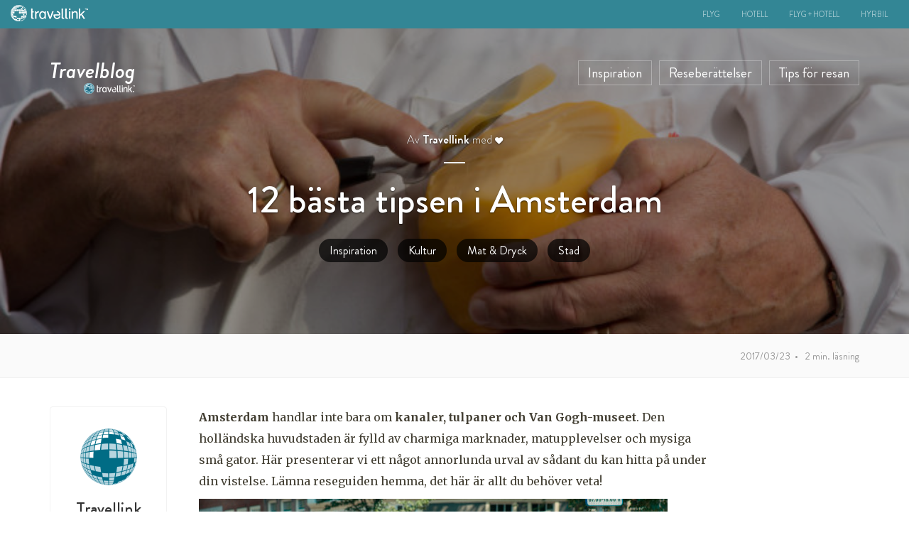

--- FILE ---
content_type: text/html; charset=UTF-8
request_url: https://blogg.travellink.se/12-basta-tipsen-i-amsterdam/
body_size: 16721
content:

<!doctype html>
<html lang="sv-SE">
  <head>
  <meta charset="utf-8">
  <meta http-equiv="x-ua-compatible" content="ie=edge">
  <meta name="viewport" content="width=device-width, initial-scale=1">

  
  <!-- Google Tag Manager -->
    
    <script>
      analyticsEvent = function() {};
      window.dataLayer = window.dataLayer || [];
      dataLayer.push({
       site_type: 'D', 
       page_url : document.location.pathname + document.location.search,
       cod_lang : 'sv_SE',
      });
    </script>

    <script>(function(w,d,s,l,i){w[l]=w[l]||[];w[l].push({'gtm.start':
    new Date().getTime(),event:'gtm.js'});var f=d.getElementsByTagName(s)[0],
    j=d.createElement(s),dl=l!='dataLayer'?'&l='+l:'';j.async=true;j.src=
    '//www.googletagmanager.com/gtm.js?id='+i+dl;f.parentNode.insertBefore(j,f);
    })(window,document,'script','dataLayer','GTM-KKLQKF');</script>
  <!-- End Google Tag Manager -->  
  <meta name='robots' content='index, follow, max-image-preview:large, max-snippet:-1, max-video-preview:-1' />
	<style>img:is([sizes="auto" i], [sizes^="auto," i]) { contain-intrinsic-size: 3000px 1500px }</style>
	
	<!-- This site is optimized with the Yoast SEO plugin v22.8 - https://yoast.com/wordpress/plugins/seo/ -->
	<title>12 bästa tipsen i Amsterdam - Travelblog Travellink</title>
	<meta name="description" content="Amsterdam handlar inte bara om kanaler, tulpaner och Van Gogh-museet. Den holländska huvudstaden är fylld av charmiga marknader, matupplevelser och mysiga" />
	<link rel="canonical" href="https://blogg.travellink.se/12-basta-tipsen-i-amsterdam/" />
	<meta property="og:locale" content="sv_SE" />
	<meta property="og:type" content="article" />
	<meta property="og:title" content="12 bästa tipsen i Amsterdam - Travelblog Travellink" />
	<meta property="og:description" content="Amsterdam handlar inte bara om kanaler, tulpaner och Van Gogh-museet. Den holländska huvudstaden är fylld av charmiga marknader, matupplevelser och mysiga" />
	<meta property="og:url" content="https://blogg.travellink.se/12-basta-tipsen-i-amsterdam/" />
	<meta property="og:site_name" content="Travelblog Travellink" />
	<meta property="article:author" content="https://www.facebook.com/Travellink/" />
	<meta property="article:published_time" content="2017-03-23T11:04:26+00:00" />
	<meta property="article:modified_time" content="2017-11-24T10:05:48+00:00" />
	<meta property="og:image" content="https://blogg.travellink.se/wp-content/uploads/sites/27/2017/03/shutterstock_219399703-660x440.jpg" />
	<meta property="og:image:width" content="660" />
	<meta property="og:image:height" content="440" />
	<meta property="og:image:type" content="image/jpeg" />
	<meta name="author" content="Travellink" />
	<meta name="twitter:card" content="summary_large_image" />
	<meta name="twitter:label1" content="Skriven av" />
	<meta name="twitter:data1" content="Travellink" />
	<meta name="twitter:label2" content="Beräknad lästid" />
	<meta name="twitter:data2" content="2 minuter" />
	<script type="application/ld+json" class="yoast-schema-graph">{"@context":"https://schema.org","@graph":[{"@type":"Article","@id":"https://blogg.travellink.se/12-basta-tipsen-i-amsterdam/#article","isPartOf":{"@id":"https://blogg.travellink.se/12-basta-tipsen-i-amsterdam/"},"author":{"name":"Travellink","@id":"https://blogg.travellink.se/#/schema/person/3ce274decc1057406aa1eebb029005b1"},"headline":"12 bästa tipsen i Amsterdam","datePublished":"2017-03-23T11:04:26+00:00","dateModified":"2017-11-24T10:05:48+00:00","mainEntityOfPage":{"@id":"https://blogg.travellink.se/12-basta-tipsen-i-amsterdam/"},"wordCount":393,"commentCount":0,"publisher":{"@id":"https://blogg.travellink.se/#organization"},"image":{"@id":"https://blogg.travellink.se/12-basta-tipsen-i-amsterdam/#primaryimage"},"thumbnailUrl":"https://blogg.travellink.se/wp-content/uploads/sites/27/2017/03/shutterstock_219399703.jpg","keywords":["Amsterdam","travellink","weekendresa"],"articleSection":["Inspiration","Kultur","Mat &amp; Dryck","Stad"],"inLanguage":"sv-SE","potentialAction":[{"@type":"CommentAction","name":"Comment","target":["https://blogg.travellink.se/12-basta-tipsen-i-amsterdam/#respond"]}]},{"@type":"WebPage","@id":"https://blogg.travellink.se/12-basta-tipsen-i-amsterdam/","url":"https://blogg.travellink.se/12-basta-tipsen-i-amsterdam/","name":"12 bästa tipsen i Amsterdam - Travelblog Travellink","isPartOf":{"@id":"https://blogg.travellink.se/#website"},"primaryImageOfPage":{"@id":"https://blogg.travellink.se/12-basta-tipsen-i-amsterdam/#primaryimage"},"image":{"@id":"https://blogg.travellink.se/12-basta-tipsen-i-amsterdam/#primaryimage"},"thumbnailUrl":"https://blogg.travellink.se/wp-content/uploads/sites/27/2017/03/shutterstock_219399703.jpg","datePublished":"2017-03-23T11:04:26+00:00","dateModified":"2017-11-24T10:05:48+00:00","description":"Amsterdam handlar inte bara om kanaler, tulpaner och Van Gogh-museet. Den holländska huvudstaden är fylld av charmiga marknader, matupplevelser och mysiga","breadcrumb":{"@id":"https://blogg.travellink.se/12-basta-tipsen-i-amsterdam/#breadcrumb"},"inLanguage":"sv-SE","potentialAction":[{"@type":"ReadAction","target":["https://blogg.travellink.se/12-basta-tipsen-i-amsterdam/"]}]},{"@type":"ImageObject","inLanguage":"sv-SE","@id":"https://blogg.travellink.se/12-basta-tipsen-i-amsterdam/#primaryimage","url":"https://blogg.travellink.se/wp-content/uploads/sites/27/2017/03/shutterstock_219399703.jpg","contentUrl":"https://blogg.travellink.se/wp-content/uploads/sites/27/2017/03/shutterstock_219399703.jpg","width":4330,"height":2887},{"@type":"BreadcrumbList","@id":"https://blogg.travellink.se/12-basta-tipsen-i-amsterdam/#breadcrumb","itemListElement":[{"@type":"ListItem","position":1,"name":"Home","item":"https://blogg.travellink.se/"},{"@type":"ListItem","position":2,"name":"12 bästa tipsen i Amsterdam"}]},{"@type":"WebSite","@id":"https://blogg.travellink.se/#website","url":"https://blogg.travellink.se/","name":"Travelblog Travellink","description":"Din resa startar här","publisher":{"@id":"https://blogg.travellink.se/#organization"},"potentialAction":[{"@type":"SearchAction","target":{"@type":"EntryPoint","urlTemplate":"https://blogg.travellink.se/?s={search_term_string}"},"query-input":"required name=search_term_string"}],"inLanguage":"sv-SE"},{"@type":"Organization","@id":"https://blogg.travellink.se/#organization","name":"Travelblog Travellink","url":"https://blogg.travellink.se/","logo":{"@type":"ImageObject","inLanguage":"sv-SE","@id":"https://blogg.travellink.se/#/schema/logo/image/","url":"https://blogg.travellink.se/wp-content/uploads/sites/27/2017/10/logo_HB_TL.png","contentUrl":"https://blogg.travellink.se/wp-content/uploads/sites/27/2017/10/logo_HB_TL.png","width":75,"height":17,"caption":"Travelblog Travellink"},"image":{"@id":"https://blogg.travellink.se/#/schema/logo/image/"}},{"@type":"Person","@id":"https://blogg.travellink.se/#/schema/person/3ce274decc1057406aa1eebb029005b1","name":"Travellink","image":{"@type":"ImageObject","inLanguage":"sv-SE","@id":"https://blogg.travellink.se/#/schema/person/image/","url":"https://secure.gravatar.com/avatar/c79ef98cd9e6b5f5a26ba2cd58ddd457?s=96&d=mm&r=g","contentUrl":"https://secure.gravatar.com/avatar/c79ef98cd9e6b5f5a26ba2cd58ddd457?s=96&d=mm&r=g","caption":"Travellink"},"sameAs":["https://www.travellink.se/","https://www.facebook.com/Travellink/"],"url":"https://blogg.travellink.se/author/river/"}]}</script>
	<!-- / Yoast SEO plugin. -->


<link rel='dns-prefetch' href='//fonts.googleapis.com' />
<link rel="alternate" type="application/rss+xml" title="Travelblog Travellink &raquo; Kommentarsflöde för 12 bästa tipsen i Amsterdam" href="https://blogg.travellink.se/12-basta-tipsen-i-amsterdam/feed/" />
<script type="text/javascript">
/* <![CDATA[ */
window._wpemojiSettings = {"baseUrl":"https:\/\/s.w.org\/images\/core\/emoji\/15.0.3\/72x72\/","ext":".png","svgUrl":"https:\/\/s.w.org\/images\/core\/emoji\/15.0.3\/svg\/","svgExt":".svg","source":{"concatemoji":"https:\/\/blogg.travellink.se\/wp-includes\/js\/wp-emoji-release.min.js?ver=6.7.4"}};
/*! This file is auto-generated */
!function(i,n){var o,s,e;function c(e){try{var t={supportTests:e,timestamp:(new Date).valueOf()};sessionStorage.setItem(o,JSON.stringify(t))}catch(e){}}function p(e,t,n){e.clearRect(0,0,e.canvas.width,e.canvas.height),e.fillText(t,0,0);var t=new Uint32Array(e.getImageData(0,0,e.canvas.width,e.canvas.height).data),r=(e.clearRect(0,0,e.canvas.width,e.canvas.height),e.fillText(n,0,0),new Uint32Array(e.getImageData(0,0,e.canvas.width,e.canvas.height).data));return t.every(function(e,t){return e===r[t]})}function u(e,t,n){switch(t){case"flag":return n(e,"\ud83c\udff3\ufe0f\u200d\u26a7\ufe0f","\ud83c\udff3\ufe0f\u200b\u26a7\ufe0f")?!1:!n(e,"\ud83c\uddfa\ud83c\uddf3","\ud83c\uddfa\u200b\ud83c\uddf3")&&!n(e,"\ud83c\udff4\udb40\udc67\udb40\udc62\udb40\udc65\udb40\udc6e\udb40\udc67\udb40\udc7f","\ud83c\udff4\u200b\udb40\udc67\u200b\udb40\udc62\u200b\udb40\udc65\u200b\udb40\udc6e\u200b\udb40\udc67\u200b\udb40\udc7f");case"emoji":return!n(e,"\ud83d\udc26\u200d\u2b1b","\ud83d\udc26\u200b\u2b1b")}return!1}function f(e,t,n){var r="undefined"!=typeof WorkerGlobalScope&&self instanceof WorkerGlobalScope?new OffscreenCanvas(300,150):i.createElement("canvas"),a=r.getContext("2d",{willReadFrequently:!0}),o=(a.textBaseline="top",a.font="600 32px Arial",{});return e.forEach(function(e){o[e]=t(a,e,n)}),o}function t(e){var t=i.createElement("script");t.src=e,t.defer=!0,i.head.appendChild(t)}"undefined"!=typeof Promise&&(o="wpEmojiSettingsSupports",s=["flag","emoji"],n.supports={everything:!0,everythingExceptFlag:!0},e=new Promise(function(e){i.addEventListener("DOMContentLoaded",e,{once:!0})}),new Promise(function(t){var n=function(){try{var e=JSON.parse(sessionStorage.getItem(o));if("object"==typeof e&&"number"==typeof e.timestamp&&(new Date).valueOf()<e.timestamp+604800&&"object"==typeof e.supportTests)return e.supportTests}catch(e){}return null}();if(!n){if("undefined"!=typeof Worker&&"undefined"!=typeof OffscreenCanvas&&"undefined"!=typeof URL&&URL.createObjectURL&&"undefined"!=typeof Blob)try{var e="postMessage("+f.toString()+"("+[JSON.stringify(s),u.toString(),p.toString()].join(",")+"));",r=new Blob([e],{type:"text/javascript"}),a=new Worker(URL.createObjectURL(r),{name:"wpTestEmojiSupports"});return void(a.onmessage=function(e){c(n=e.data),a.terminate(),t(n)})}catch(e){}c(n=f(s,u,p))}t(n)}).then(function(e){for(var t in e)n.supports[t]=e[t],n.supports.everything=n.supports.everything&&n.supports[t],"flag"!==t&&(n.supports.everythingExceptFlag=n.supports.everythingExceptFlag&&n.supports[t]);n.supports.everythingExceptFlag=n.supports.everythingExceptFlag&&!n.supports.flag,n.DOMReady=!1,n.readyCallback=function(){n.DOMReady=!0}}).then(function(){return e}).then(function(){var e;n.supports.everything||(n.readyCallback(),(e=n.source||{}).concatemoji?t(e.concatemoji):e.wpemoji&&e.twemoji&&(t(e.twemoji),t(e.wpemoji)))}))}((window,document),window._wpemojiSettings);
/* ]]> */
</script>
<style id='wp-emoji-styles-inline-css' type='text/css'>

	img.wp-smiley, img.emoji {
		display: inline !important;
		border: none !important;
		box-shadow: none !important;
		height: 1em !important;
		width: 1em !important;
		margin: 0 0.07em !important;
		vertical-align: -0.1em !important;
		background: none !important;
		padding: 0 !important;
	}
</style>
<link rel='stylesheet' id='wp-block-library-css' href='https://blogg.travellink.se/wp-includes/css/dist/block-library/style.min.css?ver=6.7.4' type='text/css' media='all' />
<style id='classic-theme-styles-inline-css' type='text/css'>
/*! This file is auto-generated */
.wp-block-button__link{color:#fff;background-color:#32373c;border-radius:9999px;box-shadow:none;text-decoration:none;padding:calc(.667em + 2px) calc(1.333em + 2px);font-size:1.125em}.wp-block-file__button{background:#32373c;color:#fff;text-decoration:none}
</style>
<style id='global-styles-inline-css' type='text/css'>
:root{--wp--preset--aspect-ratio--square: 1;--wp--preset--aspect-ratio--4-3: 4/3;--wp--preset--aspect-ratio--3-4: 3/4;--wp--preset--aspect-ratio--3-2: 3/2;--wp--preset--aspect-ratio--2-3: 2/3;--wp--preset--aspect-ratio--16-9: 16/9;--wp--preset--aspect-ratio--9-16: 9/16;--wp--preset--color--black: #000000;--wp--preset--color--cyan-bluish-gray: #abb8c3;--wp--preset--color--white: #ffffff;--wp--preset--color--pale-pink: #f78da7;--wp--preset--color--vivid-red: #cf2e2e;--wp--preset--color--luminous-vivid-orange: #ff6900;--wp--preset--color--luminous-vivid-amber: #fcb900;--wp--preset--color--light-green-cyan: #7bdcb5;--wp--preset--color--vivid-green-cyan: #00d084;--wp--preset--color--pale-cyan-blue: #8ed1fc;--wp--preset--color--vivid-cyan-blue: #0693e3;--wp--preset--color--vivid-purple: #9b51e0;--wp--preset--gradient--vivid-cyan-blue-to-vivid-purple: linear-gradient(135deg,rgba(6,147,227,1) 0%,rgb(155,81,224) 100%);--wp--preset--gradient--light-green-cyan-to-vivid-green-cyan: linear-gradient(135deg,rgb(122,220,180) 0%,rgb(0,208,130) 100%);--wp--preset--gradient--luminous-vivid-amber-to-luminous-vivid-orange: linear-gradient(135deg,rgba(252,185,0,1) 0%,rgba(255,105,0,1) 100%);--wp--preset--gradient--luminous-vivid-orange-to-vivid-red: linear-gradient(135deg,rgba(255,105,0,1) 0%,rgb(207,46,46) 100%);--wp--preset--gradient--very-light-gray-to-cyan-bluish-gray: linear-gradient(135deg,rgb(238,238,238) 0%,rgb(169,184,195) 100%);--wp--preset--gradient--cool-to-warm-spectrum: linear-gradient(135deg,rgb(74,234,220) 0%,rgb(151,120,209) 20%,rgb(207,42,186) 40%,rgb(238,44,130) 60%,rgb(251,105,98) 80%,rgb(254,248,76) 100%);--wp--preset--gradient--blush-light-purple: linear-gradient(135deg,rgb(255,206,236) 0%,rgb(152,150,240) 100%);--wp--preset--gradient--blush-bordeaux: linear-gradient(135deg,rgb(254,205,165) 0%,rgb(254,45,45) 50%,rgb(107,0,62) 100%);--wp--preset--gradient--luminous-dusk: linear-gradient(135deg,rgb(255,203,112) 0%,rgb(199,81,192) 50%,rgb(65,88,208) 100%);--wp--preset--gradient--pale-ocean: linear-gradient(135deg,rgb(255,245,203) 0%,rgb(182,227,212) 50%,rgb(51,167,181) 100%);--wp--preset--gradient--electric-grass: linear-gradient(135deg,rgb(202,248,128) 0%,rgb(113,206,126) 100%);--wp--preset--gradient--midnight: linear-gradient(135deg,rgb(2,3,129) 0%,rgb(40,116,252) 100%);--wp--preset--font-size--small: 13px;--wp--preset--font-size--medium: 20px;--wp--preset--font-size--large: 36px;--wp--preset--font-size--x-large: 42px;--wp--preset--spacing--20: 0.44rem;--wp--preset--spacing--30: 0.67rem;--wp--preset--spacing--40: 1rem;--wp--preset--spacing--50: 1.5rem;--wp--preset--spacing--60: 2.25rem;--wp--preset--spacing--70: 3.38rem;--wp--preset--spacing--80: 5.06rem;--wp--preset--shadow--natural: 6px 6px 9px rgba(0, 0, 0, 0.2);--wp--preset--shadow--deep: 12px 12px 50px rgba(0, 0, 0, 0.4);--wp--preset--shadow--sharp: 6px 6px 0px rgba(0, 0, 0, 0.2);--wp--preset--shadow--outlined: 6px 6px 0px -3px rgba(255, 255, 255, 1), 6px 6px rgba(0, 0, 0, 1);--wp--preset--shadow--crisp: 6px 6px 0px rgba(0, 0, 0, 1);}:where(.is-layout-flex){gap: 0.5em;}:where(.is-layout-grid){gap: 0.5em;}body .is-layout-flex{display: flex;}.is-layout-flex{flex-wrap: wrap;align-items: center;}.is-layout-flex > :is(*, div){margin: 0;}body .is-layout-grid{display: grid;}.is-layout-grid > :is(*, div){margin: 0;}:where(.wp-block-columns.is-layout-flex){gap: 2em;}:where(.wp-block-columns.is-layout-grid){gap: 2em;}:where(.wp-block-post-template.is-layout-flex){gap: 1.25em;}:where(.wp-block-post-template.is-layout-grid){gap: 1.25em;}.has-black-color{color: var(--wp--preset--color--black) !important;}.has-cyan-bluish-gray-color{color: var(--wp--preset--color--cyan-bluish-gray) !important;}.has-white-color{color: var(--wp--preset--color--white) !important;}.has-pale-pink-color{color: var(--wp--preset--color--pale-pink) !important;}.has-vivid-red-color{color: var(--wp--preset--color--vivid-red) !important;}.has-luminous-vivid-orange-color{color: var(--wp--preset--color--luminous-vivid-orange) !important;}.has-luminous-vivid-amber-color{color: var(--wp--preset--color--luminous-vivid-amber) !important;}.has-light-green-cyan-color{color: var(--wp--preset--color--light-green-cyan) !important;}.has-vivid-green-cyan-color{color: var(--wp--preset--color--vivid-green-cyan) !important;}.has-pale-cyan-blue-color{color: var(--wp--preset--color--pale-cyan-blue) !important;}.has-vivid-cyan-blue-color{color: var(--wp--preset--color--vivid-cyan-blue) !important;}.has-vivid-purple-color{color: var(--wp--preset--color--vivid-purple) !important;}.has-black-background-color{background-color: var(--wp--preset--color--black) !important;}.has-cyan-bluish-gray-background-color{background-color: var(--wp--preset--color--cyan-bluish-gray) !important;}.has-white-background-color{background-color: var(--wp--preset--color--white) !important;}.has-pale-pink-background-color{background-color: var(--wp--preset--color--pale-pink) !important;}.has-vivid-red-background-color{background-color: var(--wp--preset--color--vivid-red) !important;}.has-luminous-vivid-orange-background-color{background-color: var(--wp--preset--color--luminous-vivid-orange) !important;}.has-luminous-vivid-amber-background-color{background-color: var(--wp--preset--color--luminous-vivid-amber) !important;}.has-light-green-cyan-background-color{background-color: var(--wp--preset--color--light-green-cyan) !important;}.has-vivid-green-cyan-background-color{background-color: var(--wp--preset--color--vivid-green-cyan) !important;}.has-pale-cyan-blue-background-color{background-color: var(--wp--preset--color--pale-cyan-blue) !important;}.has-vivid-cyan-blue-background-color{background-color: var(--wp--preset--color--vivid-cyan-blue) !important;}.has-vivid-purple-background-color{background-color: var(--wp--preset--color--vivid-purple) !important;}.has-black-border-color{border-color: var(--wp--preset--color--black) !important;}.has-cyan-bluish-gray-border-color{border-color: var(--wp--preset--color--cyan-bluish-gray) !important;}.has-white-border-color{border-color: var(--wp--preset--color--white) !important;}.has-pale-pink-border-color{border-color: var(--wp--preset--color--pale-pink) !important;}.has-vivid-red-border-color{border-color: var(--wp--preset--color--vivid-red) !important;}.has-luminous-vivid-orange-border-color{border-color: var(--wp--preset--color--luminous-vivid-orange) !important;}.has-luminous-vivid-amber-border-color{border-color: var(--wp--preset--color--luminous-vivid-amber) !important;}.has-light-green-cyan-border-color{border-color: var(--wp--preset--color--light-green-cyan) !important;}.has-vivid-green-cyan-border-color{border-color: var(--wp--preset--color--vivid-green-cyan) !important;}.has-pale-cyan-blue-border-color{border-color: var(--wp--preset--color--pale-cyan-blue) !important;}.has-vivid-cyan-blue-border-color{border-color: var(--wp--preset--color--vivid-cyan-blue) !important;}.has-vivid-purple-border-color{border-color: var(--wp--preset--color--vivid-purple) !important;}.has-vivid-cyan-blue-to-vivid-purple-gradient-background{background: var(--wp--preset--gradient--vivid-cyan-blue-to-vivid-purple) !important;}.has-light-green-cyan-to-vivid-green-cyan-gradient-background{background: var(--wp--preset--gradient--light-green-cyan-to-vivid-green-cyan) !important;}.has-luminous-vivid-amber-to-luminous-vivid-orange-gradient-background{background: var(--wp--preset--gradient--luminous-vivid-amber-to-luminous-vivid-orange) !important;}.has-luminous-vivid-orange-to-vivid-red-gradient-background{background: var(--wp--preset--gradient--luminous-vivid-orange-to-vivid-red) !important;}.has-very-light-gray-to-cyan-bluish-gray-gradient-background{background: var(--wp--preset--gradient--very-light-gray-to-cyan-bluish-gray) !important;}.has-cool-to-warm-spectrum-gradient-background{background: var(--wp--preset--gradient--cool-to-warm-spectrum) !important;}.has-blush-light-purple-gradient-background{background: var(--wp--preset--gradient--blush-light-purple) !important;}.has-blush-bordeaux-gradient-background{background: var(--wp--preset--gradient--blush-bordeaux) !important;}.has-luminous-dusk-gradient-background{background: var(--wp--preset--gradient--luminous-dusk) !important;}.has-pale-ocean-gradient-background{background: var(--wp--preset--gradient--pale-ocean) !important;}.has-electric-grass-gradient-background{background: var(--wp--preset--gradient--electric-grass) !important;}.has-midnight-gradient-background{background: var(--wp--preset--gradient--midnight) !important;}.has-small-font-size{font-size: var(--wp--preset--font-size--small) !important;}.has-medium-font-size{font-size: var(--wp--preset--font-size--medium) !important;}.has-large-font-size{font-size: var(--wp--preset--font-size--large) !important;}.has-x-large-font-size{font-size: var(--wp--preset--font-size--x-large) !important;}
:where(.wp-block-post-template.is-layout-flex){gap: 1.25em;}:where(.wp-block-post-template.is-layout-grid){gap: 1.25em;}
:where(.wp-block-columns.is-layout-flex){gap: 2em;}:where(.wp-block-columns.is-layout-grid){gap: 2em;}
:root :where(.wp-block-pullquote){font-size: 1.5em;line-height: 1.6;}
</style>
<link rel='stylesheet' id='wp-mcm-styles-css' href='https://blogg.travellink.se/wp-content/plugins/wp-media-category-management/css/wp-mcm-styles.css?ver=2.3.3.1' type='text/css' media='all' />
<link rel='stylesheet' id='bootstrap-css' href='https://blogg.travellink.se/wp-content/themes/odigeo-blogs/dist/styles/bootstrap.min.css' type='text/css' media='all' />
<link rel='stylesheet' id='sage/css-css' href='https://blogg.travellink.se/wp-content/themes/odigeo-blogs/dist/styles/main.css' type='text/css' media='all' />
<link rel='stylesheet' id='child-style-css' href='https://blogg.travellink.se/wp-content/themes/odigeo-blogs-travellink/style.css?ver=8.4.2' type='text/css' media='all' />
<link rel='stylesheet' id='font-merriweather-css' href='https://fonts.googleapis.com/css?family=Merriweather:400,700&#038;display=swap' type='text/css' media='all' />
<link rel='stylesheet' id='font-lato-css' href='https://fonts.googleapis.com/css?family=Lato:400,900&#038;display=swap' type='text/css' media='all' />
<link rel='stylesheet' id='taxopress-frontend-css-css' href='https://blogg.travellink.se/wp-content/plugins/simple-tags/assets/frontend/css/frontend.css?ver=3.28.1' type='text/css' media='all' />
<link rel='stylesheet' id='__EPYT__style-css' href='https://blogg.travellink.se/wp-content/plugins/youtube-embed-plus/styles/ytprefs.min.css?ver=14.1.6.1' type='text/css' media='all' />
<style id='__EPYT__style-inline-css' type='text/css'>

                .epyt-gallery-thumb {
                        width: 33.333%;
                }
                
</style>
<link rel='stylesheet' id='font-awesome-css' href='https://blogg.travellink.se/wp-content/themes/odigeo-blogs/dist/styles/font-awesome.min.css' type='text/css' media='all' />
<script type="text/javascript" src="https://blogg.travellink.se/wp-includes/js/jquery/jquery.min.js?ver=3.7.1" id="jquery-core-js"></script>
<script type="text/javascript" src="https://blogg.travellink.se/wp-includes/js/jquery/jquery-migrate.min.js?ver=3.4.1" id="jquery-migrate-js"></script>
<script type="text/javascript" src="https://blogg.travellink.se/wp-content/plugins/simple-tags/assets/frontend/js/frontend.js?ver=3.28.1" id="taxopress-frontend-js-js"></script>
<script type="text/javascript" id="__ytprefs__-js-extra">
/* <![CDATA[ */
var _EPYT_ = {"ajaxurl":"https:\/\/blogg.travellink.se\/wp-admin\/admin-ajax.php","security":"0baac4784a","gallery_scrolloffset":"20","eppathtoscripts":"https:\/\/blogg.travellink.se\/wp-content\/plugins\/youtube-embed-plus\/scripts\/","eppath":"https:\/\/blogg.travellink.se\/wp-content\/plugins\/youtube-embed-plus\/","epresponsiveselector":"[\"iframe.__youtube_prefs_widget__\"]","epdovol":"1","version":"14.1.6.1","evselector":"iframe.__youtube_prefs__[src], iframe[src*=\"youtube.com\/embed\/\"], iframe[src*=\"youtube-nocookie.com\/embed\/\"]","ajax_compat":"","maxres_facade":"eager","ytapi_load":"light","pause_others":"","stopMobileBuffer":"1","facade_mode":"","not_live_on_channel":"","vi_active":"","vi_js_posttypes":[]};
/* ]]> */
</script>
<script type="text/javascript" src="https://blogg.travellink.se/wp-content/plugins/youtube-embed-plus/scripts/ytprefs.min.js?ver=14.1.6.1" id="__ytprefs__-js"></script>
<link rel="EditURI" type="application/rsd+xml" title="RSD" href="https://blogg.travellink.se/xmlrpc.php?rsd" />
<meta name="generator" content="WordPress 6.7.4" />
<link rel='shortlink' href='https://blogg.travellink.se/?p=4227' />
<link rel="alternate" title="oEmbed (JSON)" type="application/json+oembed" href="https://blogg.travellink.se/wp-json/oembed/1.0/embed?url=https%3A%2F%2Fblogg.travellink.se%2F12-basta-tipsen-i-amsterdam%2F" />
<link rel="alternate" title="oEmbed (XML)" type="text/xml+oembed" href="https://blogg.travellink.se/wp-json/oembed/1.0/embed?url=https%3A%2F%2Fblogg.travellink.se%2F12-basta-tipsen-i-amsterdam%2F&#038;format=xml" />
<script type="text/javascript">window.gdprAppliesGlobally=true;(function(){function a(e){if(!window.frames[e]){if(document.body&&document.body.firstChild){var t=document.body;var n=document.createElement("iframe");n.style.display="none";n.name=e;n.title=e;t.insertBefore(n,t.firstChild)}
else{setTimeout(function(){a(e)},5)}}}function e(n,r,o,c,s){function e(e,t,n,a){if(typeof n!=="function"){return}if(!window[r]){window[r]=[]}var i=false;if(s){i=s(e,t,n)}if(!i){window[r].push({command:e,parameter:t,callback:n,version:a})}}e.stub=true;function t(a){if(!window[n]||window[n].stub!==true){return}if(!a.data){return}
var i=typeof a.data==="string";var e;try{e=i?JSON.parse(a.data):a.data}catch(t){return}if(e[o]){var r=e[o];window[n](r.command,r.parameter,function(e,t){var n={};n[c]={returnValue:e,success:t,callId:r.callId};a.source.postMessage(i?JSON.stringify(n):n,"*")},r.version)}}
if(typeof window[n]!=="function"){window[n]=e;if(window.addEventListener){window.addEventListener("message",t,false)}else{window.attachEvent("onmessage",t)}}}e("__tcfapi","__tcfapiBuffer","__tcfapiCall","__tcfapiReturn");a("__tcfapiLocator");(function(e){
  var t=document.createElement("script");t.id="spcloader";t.type="text/javascript";t.async=true;t.src="https://sdk.privacy-center.org/"+e+"/loader.js?target="+document.location.hostname;t.charset="utf-8";var n=document.getElementsByTagName("script")[0];n.parentNode.insertBefore(t,n)})("c81d422d-223b-4c8a-8b2e-099d6fa3acb9")})();</script>

<link rel="alternate" href="https://blogg.travellink.se" hreflang="x-default">
<link rel="alternate" href="https://blogg.travellink.dk" hreflang="da-DK">
<link rel="alternate" href="https://blogg.travellink.no" hreflang="nb-NO">
<link rel="alternate" href="https://blogi.travellink.fi" hreflang="fi-FI">

<script type="text/javascript">
window.didomiConfig = {
languages: {
enabled: ['sv'],
default: 'sv'
}
};
</script>

      <!--Customizer CSS--> 
      <style type="text/css">
      		 
      		 
            
            
                 </style> 
      <!--/Customizer CSS-->
      <link rel="icon" href="https://blogg.travellink.se/wp-content/uploads/sites/27/2018/06/cropped-Logo_Travellink_RGB-32x32.png" sizes="32x32" />
<link rel="icon" href="https://blogg.travellink.se/wp-content/uploads/sites/27/2018/06/cropped-Logo_Travellink_RGB-192x192.png" sizes="192x192" />
<link rel="apple-touch-icon" href="https://blogg.travellink.se/wp-content/uploads/sites/27/2018/06/cropped-Logo_Travellink_RGB-180x180.png" />
<meta name="msapplication-TileImage" content="https://blogg.travellink.se/wp-content/uploads/sites/27/2018/06/cropped-Logo_Travellink_RGB-270x270.png" />
		<style type="text/css" id="wp-custom-css">
			/*
You can add your own CSS here.

Click the help icon above to learn more.
*/
.navbar-od-main .navbar-brand > img {
    bottom: -20px;
}
.navbar-od-main .navbar-scrolled .navbar-brand > img {
    bottom: -15px;
}

@media (min-width: 992px) {
.navbar-od-main nav li.menu-mobile {
    display: none;
}
}		</style>
		
</head>
  <body class="post-template-default single single-post postid-4227 single-format-standard wp-custom-logo 12-basta-tipsen-i-amsterdam sidebar-primary">

    <!-- Google Tag Manager -->
    <noscript><iframe src="//www.googletagmanager.com/ns.html?id=GTM-KKLQKF"
    height="0" width="0" style="display:none;visibility:hidden"></iframe></noscript>
    <!-- End Google Tag Manager -->

    <!--[if IE]>
      <div class="alert alert-warning">
        Din webbläsare är inaktuell. Uppdatera webbläsaren för en bättre upplevelse.      </div>
    <![endif]-->
    
<header role="banner" class="banner navbar-od-main">
  <div class="navbar-scrolled nav-single">
  <div class="container-fluid">

    <div class="navbar-header">
            <a href="https://blogg.travellink.se/" class="navbar-brand">

        Travelblog
        <img alt="Travelblog Travellink" src="https://blogg.travellink.se/wp-content/uploads/sites/27/2017/10/logo_HB_TL.png" class="start">

      </a>
          </div>

    <nav class="nav-primary">
      <ul class="navbar-nav">
        <li id="menu-item-4688" class="menu-item menu-item-type-taxonomy menu-item-object-category current-post-ancestor current-menu-parent current-post-parent menu-item-4688"><a href="https://blogg.travellink.se/category/inspiration/">Inspiration</a></li>
<li id="menu-item-4689" class="menu-item menu-item-type-taxonomy menu-item-object-category menu-item-4689"><a href="https://blogg.travellink.se/category/reseberattelser/">Reseberättelser</a></li>
<li id="menu-item-4690" class="menu-item menu-item-type-taxonomy menu-item-object-category menu-item-4690"><a href="https://blogg.travellink.se/category/tips-for-resan/">Tips för resan</a></li>
        <li class="menu-mobile"><a id="trigger-mobile-fix" class="menu-item menu-item-mobile" href="#"><i class="fa fa-bars visible-xs-inline" aria-hidden="true"></i><i class="fa fa-ellipsis-h hidden-xs" aria-hidden="true"></i></a></li>
        <li class="menu-search hidden-xs"><a id="trigger-search-fix" class="menu-item menu-item-search" href="#"><span>Sök</span> <i class="fa fa-search" aria-hidden="true"></i></a></li>
      </ul>
    </nav>
  
  </div>
      <progress value="0"></progress>
    </div>


  
  <div class="navbar-scrolled-bottom nav-single">
  <div class="container-fluid">
    <div class="row">

      
      <div class="prev-header col-sm-6 hidden-xs">

          
            <a href="https://blogg.travellink.se/nio-basta-tipsen-i-dublin/">
            
            <img width="40" height="40" src="https://blogg.travellink.se/wp-content/uploads/sites/27/2017/03/DUBLIN_St-Stephens-Green-40x40.jpg" class="alignleft img-rounded wp-post-image" alt="Dublin" decoding="async" srcset="https://blogg.travellink.se/wp-content/uploads/sites/27/2017/03/DUBLIN_St-Stephens-Green-40x40.jpg 40w, https://blogg.travellink.se/wp-content/uploads/sites/27/2017/03/DUBLIN_St-Stephens-Green-75x75.jpg 75w" sizes="(max-width: 40px) 100vw, 40px" />
            <span><i class="fa fa-chevron-left" aria-hidden="true"></i> Föregående artikel</span><br>
            Nio bästa tipsen i Dublin</a>

            
      
      </div> 

      
      <div class="next-header col-sm-6 hidden-xs">

          
            <a href="https://blogg.travellink.se/de-8-basta-stranderna-i-kroatien/">
            
            <img width="40" height="40" src="https://blogg.travellink.se/wp-content/uploads/sites/27/2017/04/shutterstock_483831370-Saharun-Dugi-Otok-40x40.jpg" class="alignleft img-rounded wp-post-image" alt="Saharun, Dugi Otok" decoding="async" srcset="https://blogg.travellink.se/wp-content/uploads/sites/27/2017/04/shutterstock_483831370-Saharun-Dugi-Otok-40x40.jpg 40w, https://blogg.travellink.se/wp-content/uploads/sites/27/2017/04/shutterstock_483831370-Saharun-Dugi-Otok-75x75.jpg 75w" sizes="(max-width: 40px) 100vw, 40px" />
            <span>Nästa artikel <i class="fa fa-chevron-right" aria-hidden="true"></i></span><br>
            De 8 bästa stränderna i Kroatien</a>

            
      
      </div> 

      <div class="share-header visible-xs-inline-block">

        <span class="heading">Dela:</span><ul class="od-social-share"><li><div class="facebook-social"><a target="_blank" class="facebook"  href="https://www.facebook.com/sharer.php?u=https%3A%2F%2Fblogg.travellink.se%2F12-basta-tipsen-i-amsterdam%2F" title="Dela på Facebook"><i class="fa fa fa-facebook-square"></i></a></div></li><li><div class="twitter-social"><a target="_blank" class="twitter" href="https://twitter.com/share?url=https%3A%2F%2Fblogg.travellink.se%2F12-basta-tipsen-i-amsterdam%2F&amp;text=12%20b%C3%A4sta%20tipsen%20i%20Amsterdam" title="Dela på Twitter"><i class="fa fa-twitter"></i></a></div></li><li><div class="whatsapp-social"><a class="whatsapp" href="whatsapp://send?text=https%3A%2F%2Fblogg.travellink.se%2F12-basta-tipsen-i-amsterdam%2F" data-action="share/whatsapp/share" title="Dela på WhatsApp"><i class="fa fa-whatsapp"></i></a></div></li></ul>
      </div>

    </div> 
  </div>
  </div>

  
  <div id="main-menu-nav">
    <div class="container">
      <div class="navbar-header">
                <a href="https://blogg.travellink.se/" class="navbar-brand">

          Travelblog
          <img alt="Travelblog Travellink" src="https://blogg.travellink.se/wp-content/uploads/sites/27/2017/10/logo_HB_TL.png" class="start">

        </a>
              </div>

      <nav class="nav-primary">
        <ul class="navbar-nav">
          <li class="menu-item menu-item-type-taxonomy menu-item-object-category current-post-ancestor current-menu-parent current-post-parent menu-item-4688"><a href="https://blogg.travellink.se/category/inspiration/">Inspiration</a></li>
<li class="menu-item menu-item-type-taxonomy menu-item-object-category menu-item-4689"><a href="https://blogg.travellink.se/category/reseberattelser/">Reseberättelser</a></li>
<li class="menu-item menu-item-type-taxonomy menu-item-object-category menu-item-4690"><a href="https://blogg.travellink.se/category/tips-for-resan/">Tips för resan</a></li>
          <li class="menu-mobile"><a id="trigger-mobile-main" class="menu-item menu-item-mobile" href="#"><i class="fa fa-bars visible-xs-inline" aria-hidden="true"></i><i class="fa fa-ellipsis-h hidden-xs" aria-hidden="true"></i></a></li>
          <li class="menu-search hidden-xs"><a id="trigger-search-main" class="menu-item menu-item-search" href="#"><span>Sök</span> <i class="fa fa-search" aria-hidden="true"></i></a></li>
        </ul>
      </nav>
      
    </div>
  </div>

</header>

<!-- open/close Mobile menu -->
<div class="overlay overlay-hugeinc overlay-mobile">

  <div class="logo-mobile visible-xs-block">
    <a href="https://blogg.travellink.se/">
      <img alt="Travelblog Travellink icon" src="https://blogg.travellink.se/wp-content/uploads/sites/27/2017/10/LOGO_TL_TOP.png">
    </a>
  </div>
  <button type="button" class="overlay-close overlay-close-mobile"><i class="fa fa-times" aria-hidden="true"></i></button>
  <nav>
    <ul class="nav-stacked">

      <li class="search-mobile visible-xs-block">
        <form role="search" method="get" class="search-form" action="https://blogg.travellink.se/">
				<label>
					<span class="screen-reader-text">Sök efter:</span>
					<input type="search" class="search-field" placeholder="Sök …" value="" name="s" />
				</label>
				<input type="submit" class="search-submit" value="Sök" />
			</form>      </li>

      <div class="menu-mobile-menu-container"><li id="menu-item-4687" class="menu-item menu-item-type-taxonomy menu-item-object-category current-post-ancestor current-menu-parent current-post-parent menu-item-4687"><a href="https://blogg.travellink.se/category/inspiration/">Inspiration</a></li>
<li id="menu-item-4589" class="menu-item menu-item-type-taxonomy menu-item-object-category menu-item-4589"><a href="https://blogg.travellink.se/category/reseberattelser/">Reseberättelser</a></li>
<li id="menu-item-4585" class="menu-item menu-item-type-taxonomy menu-item-object-category menu-item-4585"><a href="https://blogg.travellink.se/category/tips-for-resan/">Tips för resan</a></li>
</div>
      <li class="followus-mobile visible-xs-block">
          <span>Följ oss!</span>
                    <a href="https://www.facebook.com/Travellink" target="_blank"><i class="fa fa-facebook" aria-hidden="true"></i></a>                    <a href="https://www.instagram.com/travellinknordic/" target="_blank"><i class="fa fa-instagram" aria-hidden="true"></i></a>                          </li>
    </ul>
  </nav>



</div>
<!-- open/close Search -->
<div class="overlay overlay-hugeinc overlay-search">
  <button type="button" class="overlay-close overlay-close-search"><i class="fa fa-times" aria-hidden="true"></i></button>
  <nav>
    <p>Sök det du behöver:</p>
    <form role="search" method="get" class="search-form" action="https://blogg.travellink.se/">
				<label>
					<span class="screen-reader-text">Sök efter:</span>
					<input type="search" class="search-field" placeholder="Sök …" value="" name="s" />
				</label>
				<input type="submit" class="search-submit" value="Sök" />
			</form>  </nav>
</div>

<!-- Top navigation Brand -->
<!-- Top navigation Brand -->
<div id="top-nav" class="container-fluid">

      <a href="https://www.travellink.se/" target="_blank">      <img alt="Travelblog Travellink" src="https://blogg.travellink.se/wp-content/uploads/sites/27/2017/11/Logo_Travellink_RGB_white_small.png" class="logo-top">
    </a>  
  <div id="top-menu" class="pull-right"><ul class="nav navbar-nav"><li id="menu-item-1772" class="menu-item menu-item-type-custom menu-item-object-custom menu-item-1772"><a href="https://www.travellink.se/flyg/">Flyg</a></li>
<li id="menu-item-4582" class="menu-item menu-item-type-custom menu-item-object-custom menu-item-4582"><a href="http://hotels.travellink.se/index.html?aid=379126&#038;lang=sv&#038;selected_currency=SEK&#038;label=tl-link-se-navtab-conf-pc-of">Hotell</a></li>
<li id="menu-item-4583" class="menu-item menu-item-type-custom menu-item-object-custom menu-item-4583"><a href="https://www.travellink.se/flyg-hotell/">Flyg + Hotell</a></li>
<li id="menu-item-4584" class="menu-item menu-item-type-custom menu-item-object-custom menu-item-4584"><a href="http://cars.travellink.com/?preflang=sv&#038;prefcurrency=SEK&#038;cor=se">Hyrbil</a></li>
</ul></div>
</div>
<!-- Header Banner Image & Title -->
<!-- Header image -->


<div class="banner-title" style="background-image:url('https://blogg.travellink.se/wp-content/uploads/sites/27/2017/03/shutterstock_219399703-660x440.jpg');">
  <div class="bg-shadow">
	<div id="page-title" class="container">
					<p class="byline author vcard">
								 	Av <a href="https://blogg.travellink.se/author/river/" rel="author" class="fn">Travellink</a> med <i class="fa fa-heart" aria-hidden="true"></i>				 				
			</p>
			
			<hr>
		
		
<div class="page-header">
  <h1>12 bästa tipsen i Amsterdam</h1>
</div>

		
		<p class="cats-header"><a href="https://blogg.travellink.se/category/inspiration/" alt="Visa alla poster i Inspiration">Inspiration</a> <a href="https://blogg.travellink.se/category/inspiration/kultur/" alt="Visa alla poster i Kultur">Kultur</a> <a href="https://blogg.travellink.se/category/inspiration/mat-och-dryck/" alt="Visa alla poster i Mat &amp; Dryck">Mat &amp; Dryck</a> <a href="https://blogg.travellink.se/category/inspiration/stad/" alt="Visa alla poster i Stad">Stad</a></p>
	</div>
  </div>	
</div>

<!-- Breadcrumbs & metas -->
<!-- Breadcrumbs -->

  <div id="pathway">
    <div class="container">
      <div id="info"><time class="updated" datetime="2017-03-23T11:04:26+00:00">2017/03/23</time>&nbsp;  &bull;  &nbsp;<span class="span-reading-time rt-reading-time"><span class="rt-label rt-prefix"></span> <span class="rt-time"> 2</span> <span class="rt-label rt-postfix">min. läsning</span></span></div>    </div>
  </div>

    <div class="wrap container" role="document">
      <div class="content row">
                  <aside class="sidebar hidden-xs">
                  <div class="thim-about-author">
        <div class="author-wrapper">
          <div class="author-avatar">
            <img alt='Travellink' src='https://secure.gravatar.com/avatar/c79ef98cd9e6b5f5a26ba2cd58ddd457?s=80&#038;d=mm&#038;r=g' srcset='https://secure.gravatar.com/avatar/c79ef98cd9e6b5f5a26ba2cd58ddd457?s=160&#038;d=mm&#038;r=g 2x' class='avatar avatar-80 photo img-circle' height='80' width='80' decoding='async'/>          </div>
          <div class="author-name">
              <h3>Travellink</h3>
              <a class="btn btn-default hidden-sm" href="https://blogg.travellink.se/author/river/">
                Lär känna!              </a>
          </div>

        </div>
      </div>
          <div id="stickycol" class="stickyel sticky-top">
        <div class="sticky-wrap">
          <p>Dela</p>
            <ul class="nav nav-stacked">
                <li><div class="facebook-social"><a target="_blank" class="facebook"  href="https://www.facebook.com/sharer.php?u=https%3A%2F%2Fblogg.travellink.se%2F12-basta-tipsen-i-amsterdam%2F" title="Dela på Facebook"><i class="fa fa fa-facebook-square"></i></a></div></li><li><div class="twitter-social"><a target="_blank" class="twitter" href="https://twitter.com/share?url=https%3A%2F%2Fblogg.travellink.se%2F12-basta-tipsen-i-amsterdam%2F&amp;text=12%20b%C3%A4sta%20tipsen%20i%20Amsterdam" title="Dela på Twitter"><i class="fa fa-twitter"></i></a></div></li><li><div class="whatsapp-social"><a class="whatsapp" href="whatsapp://send?text=https%3A%2F%2Fblogg.travellink.se%2F12-basta-tipsen-i-amsterdam%2F" data-action="share/whatsapp/share" title="Dela på WhatsApp"><i class="fa fa-whatsapp"></i></a></div></li>

            </ul>
        </div>
      </div>
              </aside><!-- /.sidebar -->
                
        <main class="main">
          

  <article class="post-4227 post type-post status-publish format-standard has-post-thumbnail hentry category-inspiration category-kultur category-mat-och-dryck category-stad tag-amsterdam tag-travellink tag-weekendresa">
    <div class="entry-content">
      <p><span style="font-weight: 400"><strong>Amsterdam</strong> handlar inte bara om <strong>kanaler, tulpaner och Van Gogh-museet</strong>. Den holländska huvudstaden är fylld av charmiga marknader, matupplevelser och mysiga små gator. Här presenterar vi ett något annorlunda urval av sådant du kan hitta på under din vistelse. Lämna reseguiden hemma, det här är allt du behöver veta!<span style="font-weight: 400"><br />
</span></span></p>
<p><a href="https://blogg.travellink.se/wp-content/uploads/sites/27/2017/03/shutterstock_397690153.jpg"><img fetchpriority="high" decoding="async" class="alignnone wp-image-4239 size-large" src="https://blogg.travellink.se/wp-content/uploads/sites/27/2017/03/shutterstock_397690153-660x453.jpg" alt="shutterstock_397690153" width="660" height="453" srcset="https://blogg.travellink.se/wp-content/uploads/sites/27/2017/03/shutterstock_397690153-660x453.jpg 660w, https://blogg.travellink.se/wp-content/uploads/sites/27/2017/03/shutterstock_397690153-150x103.jpg 150w, https://blogg.travellink.se/wp-content/uploads/sites/27/2017/03/shutterstock_397690153-300x206.jpg 300w, https://blogg.travellink.se/wp-content/uploads/sites/27/2017/03/shutterstock_397690153-240x165.jpg 240w" sizes="(max-width: 660px) 100vw, 660px" /></a></p>
<h3 style="text-align: justify"><span style="font-weight: normal"><span style="color: #0000ff">1. Från cykelsadeln </span></span></h3>
<p><strong>Hyr en cykel</strong> för att upptäcka staden bortom turiststråken från cykelsadeln.</p>
<p><a href="https://blogg.travellink.se/wp-content/uploads/sites/27/2017/03/shutterstock_199023590.jpg"><img decoding="async" class="alignnone wp-image-4238 size-large" src="https://blogg.travellink.se/wp-content/uploads/sites/27/2017/03/shutterstock_199023590-660x495.jpg" alt="shutterstock_199023590" width="660" height="495" srcset="https://blogg.travellink.se/wp-content/uploads/sites/27/2017/03/shutterstock_199023590-660x495.jpg 660w, https://blogg.travellink.se/wp-content/uploads/sites/27/2017/03/shutterstock_199023590-150x112.jpg 150w, https://blogg.travellink.se/wp-content/uploads/sites/27/2017/03/shutterstock_199023590-300x225.jpg 300w" sizes="(max-width: 660px) 100vw, 660px" /></a></p>
<h3 style="text-align: justify"><span style="font-weight: normal"><span style="color: #0000ff">2. Bloemenmarkt </span></span></h3>
<p>Promenera omkring på <strong>blomstermarknaden</strong> som består av flytande stånd längst med kanalen. Njut av färgerna och dofterna av typiskt nederländska blommor.</p>
<p><a href="https://blogg.travellink.se/wp-content/uploads/sites/27/2017/03/shutterstock_422018383.jpg"><img decoding="async" class="alignnone wp-image-4237 size-large" src="https://blogg.travellink.se/wp-content/uploads/sites/27/2017/03/shutterstock_422018383-660x438.jpg" alt="shutterstock_422018383" width="660" height="438" srcset="https://blogg.travellink.se/wp-content/uploads/sites/27/2017/03/shutterstock_422018383-660x438.jpg 660w, https://blogg.travellink.se/wp-content/uploads/sites/27/2017/03/shutterstock_422018383-150x100.jpg 150w, https://blogg.travellink.se/wp-content/uploads/sites/27/2017/03/shutterstock_422018383-300x199.jpg 300w" sizes="(max-width: 660px) 100vw, 660px" /></a></p>
<h3 style="text-align: justify"><span style="font-weight: normal"><span style="color: #0000ff">3. Gratiskonsert </span></span></h3>
<p><span style="font-weight: 400">Gå på en gratiskonsert på <strong>Vondelpark</strong>, stadens mest kända park.</span></p>
<p><a href="https://blogg.travellink.se/wp-content/uploads/sites/27/2017/03/shutterstock_468546188.jpg"><img loading="lazy" decoding="async" class="alignnone wp-image-4236 size-large" src="https://blogg.travellink.se/wp-content/uploads/sites/27/2017/03/shutterstock_468546188-660x436.jpg" alt="shutterstock_468546188" width="660" height="436" srcset="https://blogg.travellink.se/wp-content/uploads/sites/27/2017/03/shutterstock_468546188-660x436.jpg 660w, https://blogg.travellink.se/wp-content/uploads/sites/27/2017/03/shutterstock_468546188-150x99.jpg 150w, https://blogg.travellink.se/wp-content/uploads/sites/27/2017/03/shutterstock_468546188-300x198.jpg 300w" sizes="auto, (max-width: 660px) 100vw, 660px" /></a></p>
<h3 style="text-align: justify"><span style="font-weight: normal"><span style="color: #0000ff">4. Albert Cuyp Market</span></span></h3>
<p><span style="font-weight: 400">Shoppa på Albert Cuyp Market, en väldigt stor <strong>utomhusmarknad</strong> där du kan hitta allt från tropisk frukt och fisk till böcker, kläder och elektronik.</span></p>
<p><a href="https://blogg.travellink.se/wp-content/uploads/sites/27/2017/03/shutterstock_219399703.jpg"><img loading="lazy" decoding="async" class="alignnone wp-image-4235 size-large" src="https://blogg.travellink.se/wp-content/uploads/sites/27/2017/03/shutterstock_219399703-660x440.jpg" alt="shutterstock_219399703" width="660" height="440" srcset="https://blogg.travellink.se/wp-content/uploads/sites/27/2017/03/shutterstock_219399703-660x440.jpg 660w, https://blogg.travellink.se/wp-content/uploads/sites/27/2017/03/shutterstock_219399703-150x100.jpg 150w, https://blogg.travellink.se/wp-content/uploads/sites/27/2017/03/shutterstock_219399703-300x200.jpg 300w" sizes="auto, (max-width: 660px) 100vw, 660px" /></a></p>
<h3 style="text-align: justify"><span style="font-weight: normal"><span style="color: #0000ff">5. Say cheese!</span></span></h3>
<p><span style="font-weight: 400">Pröva den <strong>goda holländska osten</strong>. Du kan köpa osten nästan överallt: vid marknadsstånden, på barerna eller på restaurangerna. Den är väl värd att testas!</span></p>
<p><a href="https://blogg.travellink.se/wp-content/uploads/sites/27/2017/03/shutterstock_296967233.jpg"><img loading="lazy" decoding="async" class="alignnone wp-image-4229 size-large" src="https://blogg.travellink.se/wp-content/uploads/sites/27/2017/03/shutterstock_296967233-660x440.jpg" alt="shutterstock_296967233" width="660" height="440" srcset="https://blogg.travellink.se/wp-content/uploads/sites/27/2017/03/shutterstock_296967233-660x440.jpg 660w, https://blogg.travellink.se/wp-content/uploads/sites/27/2017/03/shutterstock_296967233-150x100.jpg 150w, https://blogg.travellink.se/wp-content/uploads/sites/27/2017/03/shutterstock_296967233-300x200.jpg 300w" sizes="auto, (max-width: 660px) 100vw, 660px" /></a></p>
<h3 style="text-align: justify"><span style="font-weight: normal"><span style="color: #0000ff">6. Konstvandring</span></span></h3>
<p><span style="font-weight: 400">Promenera längs Spiegelstraat Nieuwe och tillfredsställ din konstnärliga ådra genom att besöka de <strong>konstgallerier</strong> som finns i området.</span></p>
<p><a href="https://blogg.travellink.se/wp-content/uploads/sites/27/2017/03/shutterstock_254727499.jpg"><img loading="lazy" decoding="async" class="alignnone wp-image-4240 size-large" src="https://blogg.travellink.se/wp-content/uploads/sites/27/2017/03/shutterstock_254727499-660x440.jpg" alt="shutterstock_254727499" width="660" height="440" srcset="https://blogg.travellink.se/wp-content/uploads/sites/27/2017/03/shutterstock_254727499-660x440.jpg 660w, https://blogg.travellink.se/wp-content/uploads/sites/27/2017/03/shutterstock_254727499-150x100.jpg 150w, https://blogg.travellink.se/wp-content/uploads/sites/27/2017/03/shutterstock_254727499-300x200.jpg 300w" sizes="auto, (max-width: 660px) 100vw, 660px" /></a></p>
<h3 style="text-align: justify"><span style="font-weight: normal"><span style="color: #0000ff">7. Holländsk brunch</span></span></h3>
<p><span style="font-weight: 400">Ät en typisk holländsk brunch &#8211; ägg Benedict med hollandaisesås.</span></p>
<p><a href="https://blogg.travellink.se/wp-content/uploads/sites/27/2017/03/shutterstock_172335896.jpg"><img loading="lazy" decoding="async" class="alignnone wp-image-4234 size-large" src="https://blogg.travellink.se/wp-content/uploads/sites/27/2017/03/shutterstock_172335896-660x440.jpg" alt="shutterstock_172335896" width="660" height="440" srcset="https://blogg.travellink.se/wp-content/uploads/sites/27/2017/03/shutterstock_172335896-660x440.jpg 660w, https://blogg.travellink.se/wp-content/uploads/sites/27/2017/03/shutterstock_172335896-150x100.jpg 150w, https://blogg.travellink.se/wp-content/uploads/sites/27/2017/03/shutterstock_172335896-300x200.jpg 300w" sizes="auto, (max-width: 660px) 100vw, 660px" /></a></p>
<h3 style="text-align: justify"><span style="font-weight: normal"><span style="color: #0000ff">8. Väskor och brillor</span></span></h3>
<p><span style="font-weight: 400">Besök något av stadens mindre och unika <strong>museum</strong>. Tassen museum, världens största museum för väskor och plånböcker, Nationaal Brilmuseum som har utställningar med glasögon och ett till tips är kaffe och té museet.</span></p>
<p><a href="https://blogg.travellink.se/wp-content/uploads/sites/27/2017/03/shutterstock_225919870.jpg"><img loading="lazy" decoding="async" class="alignnone wp-image-4233 size-large" src="https://blogg.travellink.se/wp-content/uploads/sites/27/2017/03/shutterstock_225919870-660x440.jpg" alt="shutterstock_225919870" width="660" height="440" srcset="https://blogg.travellink.se/wp-content/uploads/sites/27/2017/03/shutterstock_225919870-660x440.jpg 660w, https://blogg.travellink.se/wp-content/uploads/sites/27/2017/03/shutterstock_225919870-150x100.jpg 150w, https://blogg.travellink.se/wp-content/uploads/sites/27/2017/03/shutterstock_225919870-300x200.jpg 300w" sizes="auto, (max-width: 660px) 100vw, 660px" /></a></p>
<h3 style="text-align: justify"><span style="font-weight: normal"><span style="color: #0000ff">9. Bruin café</span></span></h3>
<p><span style="font-weight: 400">Stanna till vid ett typiskt holländskt &#8221; bruin café &#8220;, som är ett café där du kan göra allt från att fika, äta en god frukost, eller bara ta en öl.</span><span style="font-weight: 400"><br />
</span></p>
<p><a href="https://blogg.travellink.se/wp-content/uploads/sites/27/2017/03/shutterstock_583363387.jpg"><img loading="lazy" decoding="async" class="alignnone wp-image-4232 size-large" src="https://blogg.travellink.se/wp-content/uploads/sites/27/2017/03/shutterstock_583363387-660x440.jpg" alt="shutterstock_583363387" width="660" height="440" srcset="https://blogg.travellink.se/wp-content/uploads/sites/27/2017/03/shutterstock_583363387-660x440.jpg 660w, https://blogg.travellink.se/wp-content/uploads/sites/27/2017/03/shutterstock_583363387-150x100.jpg 150w, https://blogg.travellink.se/wp-content/uploads/sites/27/2017/03/shutterstock_583363387-300x200.jpg 300w" sizes="auto, (max-width: 660px) 100vw, 660px" /></a></p>
<h3 style="text-align: justify"><span style="font-weight: normal"><span style="color: #0000ff">10. Hemlig trädgård</span></span></h3>
<p><span style="font-weight: 400"><span style="font-weight: 400"><span style="font-weight: 400"><span style="font-weight: 400"><span style="font-weight: 400">Titta in i Begijnhofs hemliga trädgård, som ligger gömd bakom en enorm dörr i Spui plaza.</span></span></span></span></span></p>
<p><a href="https://blogg.travellink.se/wp-content/uploads/sites/27/2017/03/shutterstock_155613407-Copy.jpg"><img loading="lazy" decoding="async" class="alignnone wp-image-4230 size-large" src="https://blogg.travellink.se/wp-content/uploads/sites/27/2017/03/shutterstock_155613407-Copy-660x440.jpg" alt="shutterstock_155613407 - Copy" width="660" height="440" srcset="https://blogg.travellink.se/wp-content/uploads/sites/27/2017/03/shutterstock_155613407-Copy-660x440.jpg 660w, https://blogg.travellink.se/wp-content/uploads/sites/27/2017/03/shutterstock_155613407-Copy-150x100.jpg 150w, https://blogg.travellink.se/wp-content/uploads/sites/27/2017/03/shutterstock_155613407-Copy-300x200.jpg 300w" sizes="auto, (max-width: 660px) 100vw, 660px" /></a></p>
<h3 style="text-align: justify"><span style="font-weight: normal"><span style="color: #0000ff">11. Ridskola</span></span></h3>
<p><span style="font-weight: 400"><span style="font-weight: 400"><span style="font-weight: 400"><span style="font-weight: 400"><span style="font-weight: 400">Titta på en <strong>hästshow</strong> på Hollandsche Manege, som är en av de äldsta ridskolorna som finns i Amsterdam.</span></span></span></span></span></p>
<p><a href="https://blogg.travellink.se/wp-content/uploads/sites/27/2017/03/shutterstock_293970578-Copy.jpg"><img loading="lazy" decoding="async" class="alignnone wp-image-4231 size-large" src="https://blogg.travellink.se/wp-content/uploads/sites/27/2017/03/shutterstock_293970578-Copy-660x440.jpg" alt="shutterstock_293970578 - Copy" width="660" height="440" srcset="https://blogg.travellink.se/wp-content/uploads/sites/27/2017/03/shutterstock_293970578-Copy-660x440.jpg 660w, https://blogg.travellink.se/wp-content/uploads/sites/27/2017/03/shutterstock_293970578-Copy-150x100.jpg 150w, https://blogg.travellink.se/wp-content/uploads/sites/27/2017/03/shutterstock_293970578-Copy-300x200.jpg 300w" sizes="auto, (max-width: 660px) 100vw, 660px" /></a></p>
<h3 style="text-align: justify"><span style="font-weight: normal"><span style="color: #0000ff">12. Vintage-shopping</span></span></h3>
<p><span style="font-weight: 400"><span style="font-weight: 400"><span style="font-weight: 400"><span style="font-weight: 400"><span style="font-weight: 400">Fynda ett märkesklädesplagg på en av de många vintagebutiker som finns i De Pijp-området. De Pijp är en stadsdel som ligger till söder om Amsterdams centrum.</span></span></span></span></span></p>
<p>Lockad av ett besök i Amsterdam? Boka din resa <a href="https://www.travellink.se/flyg/nederlanderna/amsterdam" target="_blank" rel="noopener">här</a>!</p>
<p>&nbsp;</p>
    </div>
    <footer>
          </footer>
  </article>


        </main><!-- /.main -->
      </div><!-- /.content -->
    </div><!-- /.wrap -->
    <div class="sticky-stopper"></div><div class="related-posts"><div class="container"><div class="row"><div class="col-sm-12"><h3 class="title">Liknande berättelser <span>Du kanske tycker detta är intressant.</span></h3></div><div class="grid-item col-xs-12 col-sm-6 col-md-4 col-xl-3 post-4192 post type-post status-publish format-standard has-post-thumbnail hentry category-inspiration category-kultur category-mat-och-dryck category-stad tag-billigt-flyg tag-city tag-dublin tag-travellink tag-travellink-tipsar tag-weekend">

  <div class="thumbnail">

  	<a class="post-thumbnail" href="https://blogg.travellink.se/nio-basta-tipsen-i-dublin/" ><img width="370" height="200" src="https://blogg.travellink.se/wp-content/uploads/sites/27/2017/03/DUBLIN_St-Stephens-Green-370x200.jpg" class="attachment-blog-thumb size-blog-thumb wp-post-image" alt="Nio bästa tipsen i Dublin" decoding="async" loading="lazy" /></a>

	<div class="caption">
		<h2 class="entry-title"><a href="https://blogg.travellink.se/nio-basta-tipsen-i-dublin/">Nio bästa tipsen i Dublin</a></h2>
	</div>  

	<div class="item-meta"> 
		<p class="byline author vcard">
						 	Av <a href="https://blogg.travellink.se/author/river/" rel="author" class="fn">Travellink</a> med <i class="fa fa-heart" aria-hidden="true"></i>			 <span class="span-reading-time rt-reading-time"><span class="rt-label rt-prefix"></span> <span class="rt-time"> 2</span> <span class="rt-label rt-postfix">min. läsning</span></span>	
		</p>

	</div>
	
  </div>

</div><div class="grid-item col-xs-12 col-sm-6 col-md-4 col-xl-3 post-5067 post type-post status-publish format-standard has-post-thumbnail hentry category-kultur category-mat-och-dryck category-senaste category-stad">

  <div class="thumbnail">

  	<a class="post-thumbnail" href="https://blogg.travellink.se/europas-fem-basta-stader-matupplevelser/" ><img width="370" height="200" src="https://blogg.travellink.se/wp-content/uploads/sites/27/2018/03/shutterstock_284387546-370x200.jpg" class="attachment-blog-thumb size-blog-thumb wp-post-image" alt="Europas fem bästa städer för matupplevelser" decoding="async" loading="lazy" /></a>

	<div class="caption">
		<h2 class="entry-title"><a href="https://blogg.travellink.se/europas-fem-basta-stader-matupplevelser/">Europas fem bästa städer för matupplevelser</a></h2>
	</div>  

	<div class="item-meta"> 
		<p class="byline author vcard">
						 	Av <a href="https://blogg.travellink.se/author/river/" rel="author" class="fn">Travellink</a> med <i class="fa fa-heart" aria-hidden="true"></i>			 <span class="span-reading-time rt-reading-time"><span class="rt-label rt-prefix"></span> <span class="rt-time"> 3</span> <span class="rt-label rt-postfix">min. läsning</span></span>	
		</p>

	</div>
	
  </div>

</div><div class="grid-item col-xs-12 col-sm-6 col-md-4 col-xl-3 post-2358 post type-post status-publish format-standard has-post-thumbnail hentry category-inspiration category-kultur category-mat-och-dryck category-stad tag-london tag-londonbesok tag-resa-till-london">

  <div class="thumbnail">

  	<a class="post-thumbnail" href="https://blogg.travellink.se/14-goda-rad-for-londonresenaren/" ><img width="370" height="200" src="https://blogg.travellink.se/wp-content/uploads/sites/27/2015/03/shutterstock_198985631-370x200.jpg" class="attachment-blog-thumb size-blog-thumb wp-post-image" alt="14 goda råd och tips för Londonresenären" decoding="async" loading="lazy" /></a>

	<div class="caption">
		<h2 class="entry-title"><a href="https://blogg.travellink.se/14-goda-rad-for-londonresenaren/">14 goda råd och tips för Londonresenären</a></h2>
	</div>  

	<div class="item-meta"> 
		<p class="byline author vcard">
						 	Av <a href="https://blogg.travellink.se/author/river/" rel="author" class="fn">Travellink</a> med <i class="fa fa-heart" aria-hidden="true"></i>			 <span class="span-reading-time rt-reading-time"><span class="rt-label rt-prefix"></span> <span class="rt-time"> 3</span> <span class="rt-label rt-postfix">min. läsning</span></span>	
		</p>

	</div>
	
  </div>

</div><div class="grid-item col-xs-12 col-sm-6 col-md-4 col-xl-3 post-4376 post type-post status-publish format-standard has-post-thumbnail hentry category-inspiration category-kultur category-mat-och-dryck category-stad">

  <div class="thumbnail">

  	<a class="post-thumbnail" href="https://blogg.travellink.se/bortom-stranden-pa-europasemestern/" ><img width="370" height="200" src="https://blogg.travellink.se/wp-content/uploads/sites/27/2017/07/3-370x200.jpg" class="attachment-blog-thumb size-blog-thumb wp-post-image" alt="Bortom stranden på Europasemestern" decoding="async" loading="lazy" /></a>

	<div class="caption">
		<h2 class="entry-title"><a href="https://blogg.travellink.se/bortom-stranden-pa-europasemestern/">Bortom stranden på Europasemestern</a></h2>
	</div>  

	<div class="item-meta"> 
		<p class="byline author vcard">
						 	Av <a href="https://blogg.travellink.se/author/river/" rel="author" class="fn">Travellink</a> med <i class="fa fa-heart" aria-hidden="true"></i>			 <span class="span-reading-time rt-reading-time"><span class="rt-label rt-prefix"></span> <span class="rt-time"> 2</span> <span class="rt-label rt-postfix">min. läsning</span></span>	
		</p>

	</div>
	
  </div>

</div></div></div></div>
  <div class="container comment-wrap">
    <div class="row">
      <div class="col-sm-12">

      
<section id="comments" class="comments">
  
  
  	<div id="respond" class="comment-respond">
		<h3 id="reply-title" class="comment-reply-title">Lämna ett svar <small><a rel="nofollow" id="cancel-comment-reply-link" href="/12-basta-tipsen-i-amsterdam/#respond" style="display:none;">Avbryt svar</a></small></h3><form action="https://blogg.travellink.se/wp-comments-post.php" method="post" id="commentform" class="comment-form" novalidate><p class="comment-notes"><span id="email-notes">Din e-postadress kommer inte publiceras.</span> <span class="required-field-message">Obligatoriska fält är märkta <span class="required">*</span></span></p><div class="row"><p class="comment-form-author col-sm-6"><label for="author">Namn<span class="required">*</span></label> <input id="author" name="author" type="text" value="" size="30" aria-required='true' /></p>
<p class="comment-form-email col-sm-6"><label for="email">Mailadress<span class="required">*</span></label> <input id="email" name="email" type="text" value="" size="30" aria-required='true' /></p></div>
<p class="comment-form-comment"><label for="comment">Kommentar <span class="required">*</span></label> <textarea id="comment" name="comment" cols="45" rows="8" maxlength="65525" required></textarea></p><p class="form-submit"><input name="submit" type="submit" id="submit" class="submit" value="Publicera kommentar" /> <input type='hidden' name='comment_post_ID' value='4227' id='comment_post_ID' />
<input type='hidden' name='comment_parent' id='comment_parent' value='0' />
</p><p style="display: none;"><input type="hidden" id="akismet_comment_nonce" name="akismet_comment_nonce" value="3d3845fc82" /></p><p style="display: none !important;"><label>&#916;<textarea name="ak_hp_textarea" cols="45" rows="8" maxlength="100"></textarea></label><input type="hidden" id="ak_js_1" name="ak_js" value="232"/><script>document.getElementById( "ak_js_1" ).setAttribute( "value", ( new Date() ).getTime() );</script></p></form>	</div><!-- #respond -->
	
</section>

      </div>
    </div>
  </div>



<!-- Footer Bottom -->
<footer class="content-info">
  <div class="container">
  	<div class="row">
	    <section class="widget text-5 widget_text col-sm-3"><h3>Travelblog</h3>			<div class="textwidget"><p>Älskar du att utforska nya platser, lära känna kulturer och träffa människor från hela världen? Det gör vi. Därför vill vi dela med oss av våra favorit-destinationer som du inte får missa. Resan börjar här.</p>
<p>&nbsp;</p>
</div>
		</section>	    <section class="widget nav_menu-2 widget_nav_menu col-sm-2 col-xs-6"><h3>Dröm dig bort</h3><div class="menu-mobile-menu-container"><ul id="menu-mobile-menu-1" class="menu"><li class="menu-item menu-item-type-taxonomy menu-item-object-category current-post-ancestor current-menu-parent current-post-parent menu-item-4687"><a href="https://blogg.travellink.se/category/inspiration/">Inspiration</a></li>
<li class="menu-item menu-item-type-taxonomy menu-item-object-category menu-item-4589"><a href="https://blogg.travellink.se/category/reseberattelser/">Reseberättelser</a></li>
<li class="menu-item menu-item-type-taxonomy menu-item-object-category menu-item-4585"><a href="https://blogg.travellink.se/category/tips-for-resan/">Tips för resan</a></li>
</ul></div></section><section class="widget nav_menu-3 widget_nav_menu col-sm-2 col-xs-6"><h3>Börja din resa</h3><div class="menu-top-menu-container"><ul id="menu-top-menu-1" class="menu"><li class="menu-item menu-item-type-custom menu-item-object-custom menu-item-1772"><a href="https://www.travellink.se/flyg/">Flyg</a></li>
<li class="menu-item menu-item-type-custom menu-item-object-custom menu-item-4582"><a href="http://hotels.travellink.se/index.html?aid=379126&#038;lang=sv&#038;selected_currency=SEK&#038;label=tl-link-se-navtab-conf-pc-of">Hotell</a></li>
<li class="menu-item menu-item-type-custom menu-item-object-custom menu-item-4583"><a href="https://www.travellink.se/flyg-hotell/">Flyg + Hotell</a></li>
<li class="menu-item menu-item-type-custom menu-item-object-custom menu-item-4584"><a href="http://cars.travellink.com/?preflang=sv&#038;prefcurrency=SEK&#038;cor=se">Hyrbil</a></li>
</ul></div></section><section class="widget text-8 widget_text col-sm-2 col-xs-6"><h3>Fortsätt inspireras</h3>			<div class="textwidget">
      <ul class="followus-list">
        <li><a href="https://www.facebook.com/Travellink" class="facebook" target="_blank">Facebook</i></a></li>                <li><a href="https://www.instagram.com/travellinknordic/" class="instagram" target="_blank">Instagram</a></li>                              </ul>

</div>
		</section><section class="widget nav_menu-4 widget_nav_menu col-sm-2 col-xs-6"><h3>Rättslig</h3><div class="menu-legal-container"><ul id="menu-legal" class="menu"><li id="menu-item-5998" class="menu-item menu-item-type-custom menu-item-object-custom menu-item-5998"><a target="_blank" href="https://www.travellink.se/resevillkor/">Allmänna villkor</a></li>
<li id="menu-item-5999" class="menu-item menu-item-type-custom menu-item-object-custom menu-item-5999"><a target="_blank" href="https://www.travellink.se/cookies/">Cookiepolicy</a></li>
<li id="menu-item-6000" class="menu-item menu-item-type-custom menu-item-object-custom menu-item-6000"><a target="_blank" href="https://www.travellink.se/personuppgiftslagen-pul/">Sekretesspolicy</a></li>
</ul></div></section>	        </div>
  </div>
</footer>
<div class="debug">
  <div class="container">
    <img src="https://blogg.travellink.se/wp-content/uploads/sites/27/2017/11/Logo_Travellink_RGB_white_small.png" alt="footer logo" />
    <div class="pull-right">Skapad med <i class="fa fa-heart" aria-hidden="true"></i> till dig</div>
  </div>
</div><a href="javascript:Didomi.preferences.show()">CMP</a>

  <script type="text/javascript">
  (function( $ ) {
  /**
  /* Google Analytics Events
  /* dataLayer.push({'event':'gaEvent','trackevent':{'category':'%category%','action':'%action%','label':'%label%'}})
  /* _gaq.push(['_trackEvent', ' category', 'action', 'opt_label', opt_value]);
  **/
    function to_slug(str) {
      // Script: http://dense13.com/blog/2009/05/03/converting-string-to-slug-javascript/
      str = str.replace(/^\s+|\s+$/g, ''); // trim
      str = str.toLowerCase();
      
      // remove accents, swap ñ for n, etc
      var from = "àáäâèéëêìíïîòóöôùúüûñç·/-,:;";
      var to   = "aaaaeeeeiiiioooouuuunc______";
      for (var i=0, l=from.length ; i<l ; i++) {
        str = str.replace(new RegExp(from.charAt(i), 'g'), to.charAt(i));
      }

      str = str.replace(/[^a-z0-9 -]/g, '') // remove invalid chars
        .replace(/\s+/g, '_') // collapse whitespace and replace by -
        .replace(/-+/g, '_'); // collapse dashes

      return str;
    }

    
    //Slider Home Tags
    $( "#container-async-tags a" ).on( "click", function() {
      //Category: blog_home_page
      //Action: tags_content
      //Label: select_X
      label = 'select_' + to_slug($(this).text());
      dataLayer.push({'event':'gaEvent','trackevent':{'category':'blog_post_page','action':'tags_content','label':label}});
      _gaq.push(['_trackEvent', 'blog_post_page', 'tags_content', label]);
      _gaq.push(['b._trackEvent', 'blog_post_page', 'tags_content', label]);
    });

    //Slider Home Dropdown
    $( "#container-async-dropdown a" ).on( "click", function() {
      //Category: blog_home_page
      //Action: dropdown_content
      //Label: select_dropdown_X
      label = 'select_dropdown_' + to_slug($(this).text());
      dataLayer.push({'event':'gaEvent','trackevent':{'category':'blog_post_page','action':'dropdown_content','label':label}});
      _gaq.push(['_trackEvent', 'blog_post_page', 'dropdown_content', label]);
      _gaq.push(['b._trackEvent', 'blog_post_page', 'dropdown_content', label]);
    });

    //Horizontal and Vertical Search Flights
    $( ".widget_wp_dynamic_searchbox_h a#submit_search, .widget_wp_dynamic_searchbox_v a#submit_search" ).on( "click", function() {
      //Category: blog_X_page
      //Action: searcher_flights
      //Label: search_flights
      dataLayer.push({'event':'gaEvent','trackevent':{'category':'blog_post_page','action':'searcher_flights','label':'search_flights'}});
      _gaq.push(['_trackEvent', 'blog_post_page', 'searcher_flights', 'search_flights']);
      _gaq.push(['b._trackEvent', 'blog_post_page', 'searcher_flights', 'search_flights']);
    });

    // Top Main Menu
    $( "#main-menu-nav .menu-item a" ).on( "click", function(e) {
      //Category: blog_X_page 
      //Action: categories_menu
      //Label: select_Y
      label = 'select_' + to_slug($(this).text());
      dataLayer.push({'event':'gaEvent','trackevent':{'category':'blog_post_page','action':'categories_menu','label':label}});
      _gaq.push(['_trackEvent', 'blog_post_page', 'categories_menu', label]);
      _gaq.push(['b._trackEvent', 'blog_post_page', 'categories_menu', label]);
    });

    $( "#main-menu-nav .menu-mobile a" ).on( "click", function(e) {
      //Category: blog_X_page 
      //Action: categories_menu
      //Label: select_more
      $('.overlay-mobile .nav-stacked').addClass('click-main').removeClass('click-archive click-post');
      dataLayer.push({'event':'gaEvent','trackevent':{'category':'blog_post_page','action':'categories_menu','label':'select_more'}});
      _gaq.push(['_trackEvent', 'blog_post_page', 'categories_menu', 'select_more']);
      _gaq.push(['b._trackEvent', 'blog_post_page', 'categories_menu', 'select_more']);
    });

    $( "#main-menu-nav .menu-search a" ).on( "click", function(e) {
      //Category: blog_X_page 
      //Action: categories_menu
      //Label: select_search_button
      dataLayer.push({'event':'gaEvent','trackevent':{'category':'blog_post_page','action':'categories_menu','label':'select_search_button'}});
      _gaq.push(['_trackEvent', 'blog_post_page', 'categories_menu', 'select_search_button']);
      _gaq.push(['b._trackEvent', 'blog_post_page', 'categories_menu', 'select_search_button']);
    });

    // Fix Main Menu Archives
    $( ".nav-archive .menu-item a" ).on( "click", function(e) {
      //Category: blog_X_page 
      //Action: categories_float_bar
      //Label: select_Y
      label = 'select_' + to_slug($(this).text());
      dataLayer.push({'event':'gaEvent','trackevent':{'category':'blog_post_page','action':'categories_float_bar','label':label}});
      _gaq.push(['_trackEvent', 'blog_post_page', 'categories_float_bar', label]);
      _gaq.push(['b._trackEvent', 'blog_post_page', 'categories_float_bar', label]);
    });

    $( ".nav-archive .menu-mobile a" ).on( "click", function(e) {
      //Category: blog_X_page 
      //Action: categories_float_bar
      //Label: select_more
      $('.overlay-mobile .nav-stacked').addClass('click-archive').removeClass('click-main click-post');
      dataLayer.push({'event':'gaEvent','trackevent':{'category':'blog_post_page','action':'categories_float_bar','label':'select_more'}});
      _gaq.push(['_trackEvent', 'blog_post_page', 'categories_float_bar', 'select_more']);
      _gaq.push(['b._trackEvent', 'blog_post_page', 'categories_float_bar', 'select_more']);
    });

    $( ".nav-archive .menu-search a" ).on( "click", function(e) {
      //Category: blog_X_page 
      //Action: categories_float_bar
      //Label: select_search_button
      dataLayer.push({'event':'gaEvent','trackevent':{'category':'blog_post_page','action':'categories_float_bar','label':'select_search_button'}});
      _gaq.push(['_trackEvent', 'blog_post_page', 'categories_float_bar', 'select_search_button']);
      _gaq.push(['b._trackEvent', 'blog_post_page', 'categories_float_bar', 'select_search_button']);
    });


    // Fix Main Menu Posts
    $( ".nav-single .menu-mobile a" ).on( "click", function(e) {
      //Category: blog_post_page 
      //Action: linking_float_bar
      //Label: select_more
      $('.overlay-mobile .nav-stacked').addClass('click-post').removeClass('click-archive click-main');
      dataLayer.push({'event':'gaEvent','trackevent':{'category':'blog_post_page','action':'linking_float_bar','label':'select_more'}});
      _gaq.push(['_trackEvent', 'blog_post_page', 'linking_float_bar', 'select_more']);
      _gaq.push(['b._trackEvent', 'blog_post_page', 'linking_float_bar', 'select_more']);
    });

    $( ".nav-single .menu-search a" ).on( "click", function(e) {
      //Category: blog_post_page 
      //Action: linking_float_bar
      //Label: select_search_button
      dataLayer.push({'event':'gaEvent','trackevent':{'category':'blog_post_page','action':'linking_float_bar','label':'select_search_button'}});
      _gaq.push(['_trackEvent', 'blog_post_page', 'linking_float_bar', 'select_search_button']);
      _gaq.push(['b._trackEvent', 'blog_post_page', 'linking_float_bar', 'select_search_button']);
    });

    //Overlay menu items: Main menu
    $( document ).on( "click", ".overlay .click-main a", function(event) {
      //Category: blog_X_page 
      //Action: categories_menu
      //Label: select_more_Y
      label = 'select_more_' + to_slug($(this).text());
      dataLayer.push({'event':'gaEvent','trackevent':{'category':'blog_post_page','action':'categories_menu','label':label}});
      _gaq.push(['_trackEvent', 'blog_post_page', 'categories_menu', label]);
      _gaq.push(['b._trackEvent', 'blog_post_page', 'categories_menu', label]);
    });

    //Overlay menu items: Float bar archives
    $( document ).on( "click", ".overlay .click-archive a", function(e) {
      //Category: blog_X_page 
      //Action: categories_float_bar
      //Label: select_more_Y
      label = 'select_more_' + to_slug($(this).text());
      dataLayer.push({'event':'gaEvent','trackevent':{'category':'blog_post_page','action':'categories_float_bar','label':label}});
      _gaq.push(['_trackEvent', 'blog_post_page', 'categories_float_bar', label]);
      _gaq.push(['b._trackEvent', 'blog_post_page', 'categories_float_bar', label]);
    });

    //Overlay menu items: Float bar posts
    $( document ).on( "click", ".overlay .click-post a", function(e) {
      //Category: blog_X_page 
      //Action: linking_float_bar
      //Label: select_more_Y
      label = 'select_more_' + to_slug($(this).text());
      dataLayer.push({'event':'gaEvent','trackevent':{'category':'blog_post_page','action':'linking_float_bar','label':label}});
      _gaq.push(['_trackEvent', 'blog_post_page', 'linking_float_bar', label]);
      _gaq.push(['b._trackEvent', 'blog_post_page', 'linking_float_bar', label]);
    });

    // Fix Main Menu Posts: Left link
    $( ".nav-single .title-header a" ).on( "click", function(event) {
      //Category: blog_post_page 
      //Action: linking_float_bar
      //Label: select_left_article
      dataLayer.push({'event':'gaEvent','trackevent':{'category':'blog_post_page','action':'linking_float_bar','label':'select_left_article'}});
      _gaq.push(['_trackEvent', 'blog_post_page', 'linking_float_bar', 'select_left_article']);
      _gaq.push(['b._trackEvent', 'blog_post_page', 'linking_float_bar', 'select_left_article']);
    });

    // Fix Main Menu Posts: Right link
    $( ".nav-single .next-header a" ).on( "click", function(e) {
      //Category: blog_post_page 
      //Action: linking_float_bar
      //Label: select_right_article
      dataLayer.push({'event':'gaEvent','trackevent':{'category':'blog_post_page','action':'linking_float_bar','label':'select_right_article'}});
      _gaq.push(['_trackEvent', 'blog_post_page', 'linking_float_bar', 'select_right_article']);
      _gaq.push(['b._trackEvent', 'blog_post_page', 'linking_float_bar', 'select_right_article']);
    });

    //Post categories tags
    $( ".cats-header a" ).on( "click", function(e) {
      //Category: blog_post_page 
      //Action: categories_tags
      //Label: select_Y
      label = 'select_' + to_slug($(this).text());
      dataLayer.push({'event':'gaEvent','trackevent':{'category':'blog_post_page','action':'categories_tags','label':label}});
      _gaq.push(['_trackEvent', 'blog_post_page', 'categories_tags', label]);
      _gaq.push(['b._trackEvent', 'blog_post_page', 'categories_tags', label]);
    });

    //Post related link
    $( ".related-link a" ).on( "click", function(e) {
      //Category: blog_post_page 
      //Action: related_links_text
      //Label: select_article
      dataLayer.push({'event':'gaEvent','trackevent':{'category':'blog_post_page','action':'related_links_text','label':'select_article'}});
      _gaq.push(['_trackEvent', 'blog_post_page', 'related_links_text', 'select_article']);
      _gaq.push(['b._trackEvent', 'blog_post_page', 'related_links_text', 'select_article']);
    });

    //Post related post
    $( ".related-posts a" ).on( "click", function(e) {
      //Category: blog_post_page 
      //Action: related_links_bottom
      //Label: select_article
      dataLayer.push({'event':'gaEvent','trackevent':{'category':'blog_post_page','action':'related_links_bottom','label':'select_article'}});
      _gaq.push(['_trackEvent', 'blog_post_page', 'related_links_bottom', 'select_article']);
      _gaq.push(['b._trackEvent', 'blog_post_page', 'related_links_bottom', 'select_article']);
    });

    //Post share text selection
    $( document ).on( "click", ".selectionSharer a", function(e) {
      //Category: blog_post_page 
      //Action: text_selection
      //Label: share_X
      label = 'share_' + to_slug( $(this).attr('class') );
      dataLayer.push({'event':'gaEvent','trackevent':{'category':'blog_post_page','action':'text_selection','label':label}});
      _gaq.push(['_trackEvent', 'blog_post_page', 'text_selection', label]);
      _gaq.push(['b._trackEvent', 'blog_post_page', 'text_selection', label]);
    });


    //Home highlighted box 1
    $( ".home-ad-1 a" ).on( "click", function(e) {
      //Category: blog_home_page 
      //Action: highlighted_box
      //Label: select_link
      dataLayer.push({'event':'gaEvent','trackevent':{'category':'blog_post_page','action':'highlighted_box','label':'select_link'}});
      _gaq.push(['_trackEvent', 'blog_post_page', 'highlighted_box', 'select_link']);
      _gaq.push(['b._trackEvent', 'blog_post_page', 'highlighted_box', 'select_link']);
    });


    //Home highlighted box 3
    $( ".home-ad-3 a" ).on( "click", function(e) {
      //Category: blog_home_page 
      //Action: travel_quote_box
      //Label: share_X
      label = 'share_' + to_slug( $(this).attr('class') );
      dataLayer.push({'event':'gaEvent','trackevent':{'category':'blog_post_page','action':'travel_quote_box','label':label}});
      _gaq.push(['_trackEvent', 'blog_post_page', 'travel_quote_box', label]);
      _gaq.push(['b._trackEvent', 'blog_post_page', 'travel_quote_box', label]);
    });

    //Follow us Header
    $( ".followus-header a" ).on( "click", function(e) {
      //Category: blog_X_page 
      //Action: categories_float_bar
      //Label: follow_Y
      label = 'follow_' + to_slug( $(this).attr('class') );
      dataLayer.push({'event':'gaEvent','trackevent':{'category':'blog_post_page','action':'categories_float_bar','label':label}});
      _gaq.push(['_trackEvent', 'blog_post_page', 'categories_float_bar', label]);
      _gaq.push(['b._trackEvent', 'blog_post_page', 'categories_float_bar', label]);
    });


    //Sidebar Share this
    $( "#stickycol a, .od-social-share a" ).on( "click", function(e) {
      //Category: blog_X_page 
      //Action: side_bar
      //Label: share_Y
      label = 'share_' + to_slug( $(this).attr('class') );
      dataLayer.push({'event':'gaEvent','trackevent':{'category':'blog_post_page','action':'side_bar','label':label}});
      _gaq.push(['_trackEvent', 'blog_post_page', 'side_bar', label]);
      _gaq.push(['b._trackEvent', 'blog_post_page', 'side_bar', label]);
    });

    //Home Header slider: Next story 
    $( ".wrap-next a" ).on( "click", function(e) {
      //Category: blog_home_page
      //Action: header_home
      //Label: select_next_article
      dataLayer.push({'event':'gaEvent','trackevent':{'category':'blog_post_page','action':'header_home','label':'select_next_article'}});
      _gaq.push(['_trackEvent', 'blog_post_page', 'header_home', 'select_next_article']);
      _gaq.push(['b._trackEvent', 'blog_post_page', 'header_home', 'select_next_article']);
    });


    //Home Header slider: Read more
    $( ".wrap-caption a" ).on( "click", function(e) {
      //Category: blog_home_page
      //Action: header_home
      //Label: read_more_article
      dataLayer.push({'event':'gaEvent','trackevent':{'category':'blog_post_page','action':'header_home','label':'read_more_article'}});
      _gaq.push(['_trackEvent', 'blog_post_page', 'header_home', 'read_more_article']);
      _gaq.push(['b._trackEvent', 'blog_post_page', 'header_home', 'read_more_article']);
    });


  })(jQuery);
   
  </script>


  
  
<script type="text/javascript" src="https://blogg.travellink.se/wp-includes/js/comment-reply.min.js?ver=6.7.4" id="comment-reply-js" async="async" data-wp-strategy="async"></script>
<script type="text/javascript" src="https://blogg.travellink.se/wp-content/themes/odigeo-blogs/dist/scripts/modernizr.min.js" id="sage/modernizr-js"></script>
<script type="text/javascript" src="https://blogg.travellink.se/wp-includes/js/imagesloaded.min.js?ver=5.0.0" id="imagesloaded-js"></script>
<script type="text/javascript" src="https://blogg.travellink.se/wp-includes/js/masonry.min.js?ver=4.2.2" id="masonry-js"></script>
<script type="text/javascript" src="https://blogg.travellink.se/wp-content/themes/odigeo-blogs/dist/scripts/bootstrap.min.js" id="bootstrap-js"></script>
<script type="text/javascript" src="https://blogg.travellink.se/wp-content/themes/odigeo-blogs/dist/scripts/libraries.js" id="libraries/js-js"></script>
<script type="text/javascript" id="tuts/js-js-extra">
/* <![CDATA[ */
var bobz = {"nonce":"55cc3b403f","ajax_url":"https:\/\/blogg.travellink.se\/wp-admin\/admin-ajax.php"};
/* ]]> */
</script>
<script type="text/javascript" src="https://blogg.travellink.se/wp-content/themes/odigeo-blogs/dist/scripts/ajax-slider.js" id="tuts/js-js"></script>
<script type="text/javascript" id="sage/js-js-extra">
/* <![CDATA[ */
var screenReaderText = {"ajaxurl":"https:\/\/blogg.travellink.se\/wp-admin\/admin-ajax.php","noposts":"Inga \u00e4ldre poster hittades","loadmore":"Visa fler ber\u00e4ttelser"};
/* ]]> */
</script>
<script type="text/javascript" src="https://blogg.travellink.se/wp-content/themes/odigeo-blogs/dist/scripts/main.js" id="sage/js-js"></script>
<script type="text/javascript" src="https://blogg.travellink.se/wp-content/plugins/youtube-embed-plus/scripts/fitvids.min.js?ver=14.1.6.1" id="__ytprefsfitvids__-js"></script>
<script defer type="text/javascript" src="https://blogg.travellink.se/wp-content/plugins/akismet/_inc/akismet-frontend.js?ver=1683105755" id="akismet-frontend-js"></script>
  </body>
</html>

<!--
Performance optimized by W3 Total Cache. Learn more: https://www.boldgrid.com/w3-total-cache/

Page Caching using Memcached 

Served from: blogg.travellink.se @ 2026-01-27 11:22:31 by W3 Total Cache
-->

--- FILE ---
content_type: text/css
request_url: https://blogg.travellink.se/wp-content/themes/odigeo-blogs/dist/styles/main.css
body_size: 7887
content:
@charset "UTF-8";
.logged-in.admin-bar .navbar-od-main,
.logged-in.admin-bar .navbar-scrolled.nav-fixed {
    top: 46px
}

@media screen and (min-width:783px) {

    .logged-in.admin-bar .navbar-od-main,
    .logged-in.admin-bar .navbar-scrolled.nav-fixed {
        top: 32px
    }
}

.wrap.container .content {
    padding-bottom: 60px;
    padding-top: 20px
}

@media screen and (min-width:768px) {
    .wrap.container .content {
        padding-bottom: 60px;
        padding-top: 40px
    }
}

.search-no-results .wrap.container .content {
    padding-bottom: 0;
    padding-top: 20px
}

a:hover {
    text-decoration: none
}

@media (min-width:1200px) and (max-width:1599px) {
    .hidden-lg {
        display: none !important
    }
}

.visible-xl,
.visible-xl-block,
.visible-xl-inline,
.visible-xl-inline-block {
    display: none !important
}

@media (min-width:1600px) {
    .container {
        width: 1570px
    }

    .col-xl-1,
    .col-xl-2,
    .col-xl-3,
    .col-xl-4,
    .col-xl-5,
    .col-xl-6,
    .col-xl-7,
    .col-xl-8,
    .col-xl-9,
    .col-xl-10,
    .col-xl-11,
    .col-xl-12 {
        float: left
    }

    .col-xl-12 {
        width: 100%
    }

    .col-xl-11 {
        width: 91.66666667%
    }

    .col-xl-10 {
        width: 83.33333333%
    }

    .col-xl-9 {
        width: 75%
    }

    .col-xl-8 {
        width: 66.66666667%
    }

    .col-xl-7 {
        width: 58.33333333%
    }

    .col-xl-6 {
        width: 50%
    }

    .col-xl-5 {
        width: 41.66666667%
    }

    .col-xl-4 {
        width: 33.33333333%
    }

    .col-xl-3 {
        width: 25%
    }

    .col-xl-2 {
        width: 16.66666667%
    }

    .col-xl-1 {
        width: 8.33333333%
    }

    .col-xl-pull-12 {
        right: 100%
    }

    .col-xl-pull-11 {
        right: 91.66666667%
    }

    .col-xl-pull-10 {
        right: 83.33333333%
    }

    .col-xl-pull-9 {
        right: 75%
    }

    .col-xl-pull-8 {
        right: 66.66666667%
    }

    .col-xl-pull-7 {
        right: 58.33333333%
    }

    .col-xl-pull-6 {
        right: 50%
    }

    .col-xl-pull-5 {
        right: 41.66666667%
    }

    .col-xl-pull-4 {
        right: 33.33333333%
    }

    .col-xl-pull-3 {
        right: 25%
    }

    .col-xl-pull-2 {
        right: 16.66666667%
    }

    .col-xl-pull-1 {
        right: 8.33333333%
    }

    .col-xl-pull-0 {
        right: auto
    }

    .col-xl-push-12 {
        left: 100%
    }

    .col-xl-push-11 {
        left: 91.66666667%
    }

    .col-xl-push-10 {
        left: 83.33333333%
    }

    .col-xl-push-9 {
        left: 75%
    }

    .col-xl-push-8 {
        left: 66.66666667%
    }

    .col-xl-push-7 {
        left: 58.33333333%
    }

    .col-xl-push-6 {
        left: 50%
    }

    .col-xl-push-5 {
        left: 41.66666667%
    }

    .col-xl-push-4 {
        left: 33.33333333%
    }

    .col-xl-push-3 {
        left: 25%
    }

    .col-xl-push-2 {
        left: 16.66666667%
    }

    .col-xl-push-1 {
        left: 8.33333333%
    }

    .col-xl-push-0 {
        left: auto
    }

    .col-xl-offset-12 {
        margin-left: 100%
    }

    .col-xl-offset-11 {
        margin-left: 91.66666667%
    }

    .col-xl-offset-10 {
        margin-left: 83.33333333%
    }

    .col-xl-offset-9 {
        margin-left: 75%
    }

    .col-xl-offset-8 {
        margin-left: 66.66666667%
    }

    .col-xl-offset-7 {
        margin-left: 58.33333333%
    }

    .col-xl-offset-6 {
        margin-left: 50%
    }

    .col-xl-offset-5 {
        margin-left: 41.66666667%
    }

    .col-xl-offset-4 {
        margin-left: 33.33333333%
    }

    .col-xl-offset-3 {
        margin-left: 25%
    }

    .col-xl-offset-2 {
        margin-left: 16.66666667%
    }

    .col-xl-offset-1 {
        margin-left: 8.33333333%
    }

    .col-xl-offset-0 {
        margin-left: 0
    }

    .visible-xl {
        display: block !important
    }

    table.visible-xl {
        display: table
    }

    tr.visible-xl {
        display: table-row !important
    }

    td.visible-xl,
    th.visible-xl {
        display: table-cell !important
    }

    .visible-xl-block {
        display: block !important
    }

    .visible-xl-inline {
        display: inline !important
    }

    .visible-xl-inline-block {
        display: inline-block !important
    }

    .hidden-xl {
        display: none !important
    }
}

.slick-slider {
    box-sizing: border-box;
    -webkit-user-select: none;
    -moz-user-select: none;
    -ms-user-select: none;
    user-select: none;
    -webkit-touch-callout: none;
    -khtml-user-select: none;
    -ms-touch-action: pan-y;
    touch-action: pan-y;
    -webkit-tap-highlight-color: transparent
}

.slick-list,
.slick-slider {
    position: relative;
    display: block
}

.slick-list {
    overflow: hidden;
    margin: 0;
    padding: 0
}

.slick-list:focus {
    outline: none
}

.slick-list.dragging {
    cursor: pointer;
    cursor: hand
}

.slick-slider .slick-list,
.slick-slider .slick-track {
    -webkit-transform: translateZ(0);
    transform: translateZ(0)
}

.slick-track {
    position: relative;
    top: 0;
    left: 0;
    display: block
}

.slick-track:after,
.slick-track:before {
    display: table;
    content: ""
}

.slick-track:after {
    clear: both
}

.slick-loading .slick-track {
    visibility: hidden
}

.slick-slide {
    display: none;
    float: left;
    height: 100%;
    min-height: 1px
}

[dir=rtl] .slick-slide {
    float: right
}

.slick-slide img {
    display: block
}

.slick-slide.slick-loading img {
    display: none
}

.slick-slide.dragging img {
    pointer-events: none
}

.slick-initialized .slick-slide {
    display: block
}

.slick-loading .slick-slide {
    visibility: hidden
}

.slick-vertical .slick-slide {
    display: block;
    height: auto;
    border: 1px solid transparent
}

.slick-arrow.slick-hidden {
    display: none
}

.comment-list {
    padding-left: 0
}

.comment-list ol {
    list-style: none
}

.search-form label {
    font-weight: 400
}

.main {
    position: relative;
    min-height: 1px;
    padding-left: 15px;
    padding-right: 15px
}

@media (min-width:768px) {
    .main {
        float: left;
        width: 100%
    }
}

.sidebar-primary .main {
    position: relative;
    min-height: 1px;
    padding-left: 15px;
    padding-right: 15px
}

@media (min-width:768px) {
    .sidebar-primary .main {
        float: left;
        width: 83.3333333333%
    }
}

.single.sidebar-primary .main {
    position: relative;
    min-height: 1px;
    padding-left: 15px;
    padding-right: 15px
}

@media (min-width:992px) {
    .single.sidebar-primary .main {
        float: left;
        width: 66.6666666667%
    }
}

.sidebar {
    position: relative;
    min-height: 1px;
    padding-left: 15px;
    padding-right: 15px
}

@media (min-width:768px) {
    .sidebar {
        float: left;
        width: 16.6666666667%
    }
}

.alignnone {
    margin-left: 0;
    margin-right: 0;
    max-width: 100%;
    height: auto
}

.aligncenter {
    display: block;
    margin: 10px auto;
    height: auto
}

.alignleft,
.alignright {
    margin-bottom: 10px;
    height: auto
}

@media (min-width:768px) {
    .alignleft {
        float: left;
        margin-right: 10px
    }

    .alignright {
        float: right;
        margin-left: 10px
    }
}

.wp-caption-text {
    padding: 9px
}

#top-nav {
    background-color: #012368;
    color: #fff;
    font-family: Open Sans;
    font-size: 11px;
    height: 40px;
    line-height: 35px;
    text-transform: uppercase;
    display: none
}

#top-nav .navbar-nav {
    list-style: outside none none;
    margin: 0;
    padding-left: 0
}

#top-nav .navbar-nav>li>a {
    padding: 10px 15px;
    color: #fff;
    opacity: .6
}

#top-nav .navbar-nav>li>a:focus,
#top-nav .navbar-nav>li>a:hover {
    background-color: transparent;
    opacity: 1
}

.navbar-od-main {
    position: absolute;
    top: 0;
    left: 0;
    width: 100%;
    margin-top: 0;
    border: 0 none
}

.navbar-od-main .navbar-header h1 {
    margin: 0
}

.navbar-od-main .navbar-brand {
    color: #fff;
    font-size: 32px;
    font-style: italic;
    font-weight: 500;
    height: auto;
    line-height: .9em;
    padding: 45px 0 0
}

.navbar-od-main .navbar-brand>img {
    display: block;
    position: absolute;
    right: 0;
    text-align: right
}

.navbar-od-main nav {
    display: inline-block;
    position: relative;
    float: right
}

.navbar-od-main nav ul {
    margin: 0;
    padding: 0;
    list-style: outside none none
}

.navbar-od-main nav li {
    float: left
}

.navbar-od-main nav a {
    line-height: 126px
}

.navbar-od-main .navbar-brand,
.navbar-od-main .navbar-header {
    position: relative;
    margin: 0;
    float: left
}

.navbar-od-main nav li.menu-item {
    display: none
}

.navbar-od-main nav a {
    border: 1px solid hsla(0, 0%, 100%, .3);
    color: #fff;
    font-size: 1em;
    font-weight: 400;
    margin: 0 0 0 10px;
    padding: 3px 13px
}

.navbar-od-main nav a:focus,
.navbar-od-main nav a:hover {
    border: 1px solid #fff;
    text-decoration: none
}

.menu-search i.fa-search {
    font-size: 16px;
    padding-left: 2px
}

@media screen and (max-width:767px) {

    .navbar-od-main nav a,
    .navbar-od-main nav a:focus {
        border: 0 none !important
    }

    .navbar-od-main .navbar-brand {
        font-size: 23px
    }

    #main-menu-nav .navbar-brand img {
        width: 51%
    }
}

.navbar-od-main #main-menu-nav {
    position: absolute;
    top: 0;
    width: 100%;
    height: 126px;
    z-index: 1000
}

.navbar-od-main .navbar-scrolled {
    position: fixed;
    top: -65px;
    left: 0;
    background: #039 none repeat scroll 0 0;
    height: 60px;
    width: 100%;
    margin-top: 0;
    overflow: visible;
    z-index: 1100;
    transition: all .3s ease 0s
}

.navbar-od-main .navbar-scrolled.nav-fixed {
    top: 0
}

.navbar-od-main .navbar-scrolled .navbar-header {
    display: inline-block;
    height: 60px;
    padding-right: 15px
}

.navbar-od-main .navbar-scrolled .navbar-brand {
    padding: 15px 0 0;
    font-size: 19px
}

.navbar-od-main .navbar-scrolled nav a {
    line-height: 60px
}

@media screen and (max-width:767px) {
    .navbar-od-main #main-menu-nav {
        top: -30px
    }
}

.navbar-od-main .navbar-scrolled .navbar-brand>img {
    max-height: 12px
}

.navbar-od-main .navbar-scrolled-bottom {
    position: fixed;
    bottom: -60px;
    left: 0;
    border-top: 1px solid #eee;
    background: #fff none repeat scroll 0 0;
    height: 60px;
    width: 100%;
    margin-top: 0;
    overflow: visible;
    z-index: 1100;
    transition: all .3s ease 0s
}

.navbar-od-main .navbar-scrolled-bottom.nav-fixed {
    bottom: 0
}

@media screen and (min-width:768px) {
    .navbar-od-main .navbar-scrolled-bottom {
        bottom: -80px;
        height: 80px
    }
}

.navbar-od-main .navbar-scrolled-bottom .next-header,
.navbar-od-main .navbar-scrolled-bottom .prev-header,
.navbar-od-main .navbar-scrolled-bottom .share-header,
.navbar-od-main .navbar-scrolled-bottom .title-header {
    float: left;
    font-weight: 400;
    font-size: .9em;
    color: #433f33;
    line-height: 1.2em;
    margin: 0;
    border-left: 1px solid #eee;
    white-space: nowrap
}

.navbar-od-main .navbar-scrolled-bottom .share-header {
    padding: 0
}

.navbar-od-main .navbar-scrolled-bottom .title-header {
    padding: 17px 15px;
    background-color: #f9fbfd
}

.navbar-od-main .navbar-scrolled-bottom .next-header:hover,
.navbar-od-main .navbar-scrolled-bottom .prev-header:hover {
    background-color: #f9fbfd
}

.navbar-od-main .navbar-scrolled-bottom .title-header span {
    color: #039;
    font-size: 1.1em;
    font-style: italic;
    font-weight: 600;
    text-align: left
}

.navbar-od-main .navbar-scrolled-bottom .title-header>a {
    color: #433f33
}

.navbar-od-main .navbar-scrolled-bottom .next-header span,
.navbar-od-main .navbar-scrolled-bottom .prev-header span,
.navbar-od-main .navbar-scrolled-bottom .share-header span {
    font-weight: 500;
    font-size: 1.1em;
    color: #433f33;
    text-align: left
}

.navbar-od-main .navbar-scrolled-bottom .next-header img,
.navbar-od-main .navbar-scrolled-bottom .prev-header img,
.navbar-od-main .navbar-scrolled-bottom .title-header img {
    margin-top: 4px
}

.navbar-od-main .navbar-scrolled-bottom .next-header span .fa,
.navbar-od-main .navbar-scrolled-bottom .prev-header span .fa {
    font-size: .8em
}

.navbar-od-main .navbar-scrolled-bottom .next-header br,
.navbar-od-main .navbar-scrolled-bottom .prev-header br,
.navbar-od-main .navbar-scrolled-bottom .title-header br {
    margin-bottom: 5px
}

.navbar-od-main .navbar-scrolled-bottom .next-header a,
.navbar-od-main .navbar-scrolled-bottom .prev-header a {
    color: #999;
    font-weight: 300;
    padding: 17px 0;
    display: block
}

.navbar-od-main .navbar-scrolled .followus-header {
    font-size: .85em;
    color: #433f33;
    padding: 0 20px;
    border-left: 1px solid #eee;
    display: inline-block;
    float: left;
    line-height: 58px
}

.followus-header i,
.followus-header span {
    display: inline-block;
    vertical-align: middle
}

.followus-header>span {
    margin-right: 15px
}

.followus-header .fa {
    font-size: 27px;
    margin-right: 5px
}

.followus-header .fa-facebook-square {
    color: #1562bd
}

.followus-header .fa-twitter {
    color: #4a90e2
}

.followus-header .fa-instagram {
    color: #f5a623
}

.followus-header .fa-google-plus-official {
    color: #d94e43
}

.followus-header .fa-youtube-play {
    color: #e32524
}

.navbar-od-main .share-header {
    display: none;
    font-size: .85em;
    color: #433f33;
    padding: 0 20px;
    width: 100%;
    transition: all .3s
}

.navbar-od-main .navbar-scrolled-bottom .share-header .heading {
    display: none
}

.share-header ul.od-social-share {
    padding: 0;
    margin: 0;
    list-style: none;
    width: 100%;
    text-align: center;
    display: table
}

.share-header ul.od-social-share>li {
    display: table-cell;
    vertical-align: middle;
    text-align: center;
    height: 60px;
    border-left: 1px solid #f2f2f2
}

.share-header a {
    color: #666;
    font-size: 32px;
    margin: 0;
    display: block;
    height: 60px;
    padding-top: 15px
}

@media screen and (min-width:992px) {
    .navbar-od-main nav li.menu-item {
        display: block
    }
}

@media screen and (min-width:768px) {
    #top-nav {
        display: block
    }

    .navbar-od-main {
        margin-top: 40px
    }
}

@media screen and (max-width:767px) {
    .overlay.overlay-mobile {
        background: transparent url(../images/pattern-white.png) repeat scroll 0 0;
        padding: 60px 20px
    }

    .overlay.overlay-mobile .logo-mobile {
        left: 20px;
        position: absolute;
        top: 25px;
        vertical-align: middle
    }

    .overlay.overlay-mobile .overlay-close {
        width: auto;
        height: auto;
        padding: 0;
        color: #666
    }

    .overlay.overlay-mobile ul li a {
        color: #666;
        text-align: left
    }

    .overlay.overlay-mobile .search-mobile label {
        display: block
    }

    .overlay.overlay-mobile .search-mobile label:after {
        color: #999;
        content: "\f002";
        font-family: fontawesome;
        font-size: 17px;
        padding: 7px;
        position: absolute;
        right: 0;
        top: 0
    }

    .overlay.overlay-mobile .search-mobile input.search-field {
        background-color: rgba(0, 0, 0, .05);
        border: 0;
        box-shadow: 0 0;
        font-size: 22px;
        height: 38px
    }

    .overlay.overlay-mobile .search-mobile input.search-submit {
        background-color: transparent;
        border: 0 none;
        height: 38px;
        padding: 0;
        position: absolute;
        right: 0;
        text-indent: -10000px;
        top: 0;
        width: 25px
    }

    .overlay.overlay-mobile ul li.followus-mobile {
        border-top: 1px solid #ccc;
        font-size: 16px;
        margin-top: 15px;
        padding-top: 15px;
        text-align: left
    }

    .overlay.overlay-mobile ul li.followus-mobile>span {
        display: block;
        color: #666
    }

    .overlay.overlay-mobile ul li.followus-mobile>a {
        display: inline-block;
        font-size: 28px;
        margin: 5px 20px 5px 0
    }
}

.overlay {
    position: fixed;
    width: 100%;
    height: 100%;
    top: 0;
    left: 0;
    background: transparent url(../images/pattern-white.png) repeat scroll 0 0;
    z-index: 10010
}

.overlay .overlay-close {
    width: 80px;
    height: 80px;
    position: absolute;
    right: 20px;
    top: 20px;
    overflow: hidden;
    border: none;
    background: transparent;
    color: #039;
    outline: none;
    z-index: 100;
    font-size: 30px
}

.overlay nav {
    text-align: center;
    position: relative;
    top: 50%;
    height: 80%;
    font-size: 60px;
    -webkit-transform: translateY(-50%);
    transform: translateY(-50%)
}

.overlay ul {
    list-style: none;
    padding: 0;
    margin: 0 auto;
    display: inline-block;
    height: 100%;
    width: 100%;
    position: relative
}

.overlay ul li {
    display: block;
    min-height: 54px;
    line-height: 1.42857
}

.overlay ul li a {
    font-weight: 500;
    display: block;
    color: #039
}

.overlay-hugeinc {
    opacity: 0;
    visibility: hidden;
    transition: opacity .3s, visibility 0s .3s
}

.overlay-hugeinc.open {
    opacity: 1;
    visibility: visible;
    transition: opacity .3s
}

.overlay-hugeinc nav {
    -webkit-perspective: 1200px;
    perspective: 1200px
}

.overlay-hugeinc nav ul {
    opacity: .4
}

.overlay-hugeinc.open nav ul {
    opacity: 1
}

@media screen and (max-height:736px) {
    .overlay nav {
        height: 90%;
        font-size: 35px
    }

    .overlay ul li {
        min-height: 48px
    }
}

.overlay-search.close {
    line-height: 1.42857
}

.overlay.overlay-search nav {
    padding: 40px 10%;
    height: 100%
}

.overlay.overlay-search nav>p {
    color: #039;
    font-size: .8em;
    font-weight: 500;
    text-align: left;
    padding: 0 12px
}

.overlay.overlay-search .search-form {
    text-align: left
}

.overlay.overlay-search .search-field {
    background-color: transparent;
    border: 0 none;
    box-shadow: none;
    font-size: 2em;
    height: auto
}

.overlay.overlay-search .search-submit {
    display: none
}

.overlay.overlay-search .search-field::-webkit-input-placeholder {
    color: transparent
}

.overlay.overlay-search .search-field:-moz-placeholder,
.overlay.overlay-search .search-field::-moz-placeholder {
    color: transparent
}

.overlay.overlay-search .search-field:-ms-input-placeholder {
    color: transparent
}

progress {
    position: absolute;
    left: 0;
    bottom: -5px;
    width: 100%;
    height: 5px;
    -webkit-appearance: none;
    -moz-appearance: none;
    appearance: none;
    border: none;
    background-color: #f2f2f2;
    color: #fc0
}

progress::-webkit-progress-bar {
    background-color: #f2f2f2
}

progress::-webkit-progress-value {
    background-color: #fc0
}

progress::-moz-progress-bar {
    background-color: #fc0
}

.navbar-od-main.navbar-scrolled progress {
    display: block
}

#pathway {
    background-color: #fafafa;
    border-bottom: 1px solid #f2f2f2;
    border-top: 1px solid #f2f2f2;
    font-size: .75em;
    min-height: 60px;
    padding: 12px 0;
    color: #999
}

#pathway #breadcrumbs {
    float: left;
    padding: 8px 0
}

#pathway #info {
    padding: 8px 0;
    width: 100%;
    text-align: center
}

#pathway a {
    color: #999
}

@media screen and (min-width:768px) {
    #pathway #info {
        float: right;
        width: auto;
        text-align: right
    }
}

.banner-title {
    background-position: 50%;
    background-size: cover;
    height: 430px;
    width: 100%;
    overflow: hidden
}

.author .banner-title,
.single .banner-title {
    height: 430px
}

.category .banner-title {
    height: 390px
}

.bg-shadow {
    background: rgba(0, 0, 0, .4);
    height: 100%;
    width: 100%;
    padding-top: 80px
}

@media screen and (min-width:768px) {
    .bg-shadow {
        padding-top: 125px
    }
}

#page-title {
    margin-top: 20px;
    margin-bottom: 20px
}

#page-title hr {
    border-width: 2px 0 0;
    width: 30px
}

#page-title .page-header {
    border: 0;
    text-align: center;
    font-weight: 600;
    color: #fff;
    margin: 20px 0;
    padding: 0;
    text-shadow: 0 1px 2px rgba(0, 0, 0, .6)
}

.page #page-title .page-header {
    margin-top: 60px
}

.author #page-title,
.author .page-header {
    margin-top: 0
}

#page-title .page-header h1 {
    font-size: 2em;
    padding: 0 5%;
    margin: 0;
    line-height: 1.2em;
    font-weight: 500
}

#page-title .page-header h1 span {
    font-weight: 400;
    font-size: .7em
}

#page-title .author {
    text-align: center;
    color: #fff;
    font-size: .85em;
    font-weight: 300;
    text-shadow: 0 1px 2px rgba(0, 0, 0, .6)
}

#page-title .author a {
    color: #fff;
    font-weight: 600
}

#page-title .author .fa-heart {
    font-size: .7em
}

#page-title .desc-header {
    color: #fff;
    margin: 0 auto;
    max-width: 700px;
    text-align: center;
    text-shadow: 0 1px 2px rgba(0, 0, 0, .6);
    font-size: .95em
}

#page-title .cats-header {
    font-size: .85em;
    text-align: center
}

#page-title .cats-header a {
    background-color: rgba(0, 0, 0, .7);
    color: #fff;
    border-radius: 100px;
    padding: 5px 15px;
    margin: 5px;
    line-height: 2.5em
}

@media screen and (max-width:767px) {
    .banner-title {
        height: 370px
    }

    .category .banner-title {
        height: 390px
    }

    .search .banner-title {
        height: 270px
    }

    #page-title hr {
        display: none
    }

    #page-title .page-header {
        margin-top: 0
    }
}

@media screen and (min-width:768px) {
    #page-title .page-header h1 {
        font-size: 2.8em
    }

    #page-title .desc-header {
        font-size: 1.1em
    }
}

.sidebar-footer-top {
    background: transparent url(../images/pattern-white.png) repeat scroll 0 0;
    border: 1px solid #f2f2f2;
    padding: 30px 0
}

.sidebar-footer-top h3 {
    font-size: 1.35em;
    margin: 0 0 20px
}

.content-info {
    background: #02153b url(../images/pattern-dark.png) repeat scroll 0 0;
    color: hsla(0, 0%, 100%, .6);
    font-size: .9em;
    font-weight: 300;
    padding: 10px 0;
    border-bottom: 1px solid #010b1f
}

@media screen and (min-width:768px) {
    .content-info {
        padding: 30px 0
    }
}

.content-info section>h3 {
    color: #fc0;
    font-size: 1.1em;
    margin-bottom: 20px
}

.content-info section:first-child>h3 {
    color: #fff;
    font-size: 1.3em;
    font-style: italic;
    margin-top: 18px
}

.content-info ul {
    list-style: outside none none;
    padding: 0
}

.content-info ul li {
    margin-bottom: .8em
}

.content-info ul li a {
    color: hsla(0, 0%, 100%, .6)
}

.content-info ul li a:hover {
    text-decoration: underline;
    color: #fff
}

.content-info form .col-sm-8,
.content-info form .col-xs-8 {
    padding: 0
}

.comment-form .content-info form input[type=email],
.comment-form .content-info form input[type=text],
.comment-form .content-info form input[type=url],
.comment-form .content-info form textarea,
.content-info form .comment-form input[type=email],
.content-info form .comment-form input[type=text],
.content-info form .comment-form input[type=url],
.content-info form .comment-form textarea,
.content-info form .form-control,
.content-info form .search-form .search-field,
.search-form .content-info form .search-field {
    background-color: #03112e;
    border: 1px solid #010721;
    box-shadow: 0 1px 2px 0 rgba(0, 0, 0, .2);
    margin-bottom: 10px
}

.debug {
    background-color: #02153b;
    padding: 15px 0 10px;
    color: #4e5b76;
    font-size: .9em
}

.debug .fa-heart {
    font-size: 11px
}

.affix {
    position: fixed;
    top: 200px
}

.affix-bottom {
    position: absolute
}

.slider-home {
    height: 600px;
    width: 100%
}

.slider-home .carousel,
.slider-home .carousel-inner,
.slider-home .fill,
.slider-home .item {
    height: 100%;
    width: 100%;
    background-position: 50%;
    background-size: cover
}

.slider-home .carousel-caption {
    bottom: 10%;
    left: 0;
    padding: 0;
    right: 0;
    text-align: left
}

.slider-home .carousel-caption .container>div {
    position: relative
}

.slider-home .wrap-caption,
.slider-home .wrap-next {
    bottom: 0;
    position: absolute;
    width: 100%
}

.slider-home .wrap-caption {
    text-align: left;
    width: 90%
}

@media screen and (min-width:768px) {
    .slider-home .wrap-caption {
        width: 95%
    }
}

.slider-home .wrap-caption span {
    font-size: 2.4em;
    color: #fff;
    margin: 20px 0;
    text-align: left;
    font-weight: 500;
    display: block;
    line-height: 1.1
}

@media screen and (max-width:767px) {
    .slider-home .wrap-caption span {
        font-size: 2.2em
    }
}

.slider-home .carousel-caption a {
    color: #fff
}

.comment-form .slider-home .carousel-caption input[type=submit],
.search-form .slider-home .carousel-caption .search-submit,
.slider-home .carousel-caption .btn,
.slider-home .carousel-caption .comment-form input[type=submit],
.slider-home .carousel-caption .search-form .search-submit {
    background-color: transparent;
    border: 2px solid #fff;
    font-size: 1em
}

.comment-form .slider-home .carousel-caption input[type=submit]:hover,
.search-form .slider-home .carousel-caption .search-submit:hover,
.slider-home .carousel-caption .btn:hover,
.slider-home .carousel-caption .comment-form input[type=submit]:hover,
.slider-home .carousel-caption .search-form .search-submit:hover {
    background-color: #fff;
    color: #333
}

.slider-home .author {
    color: #fff;
    font-size: .85em;
    font-weight: 300;
    text-shadow: 0 1px 2px rgba(0, 0, 0, .6)
}

.slider-home .author a {
    color: #fff;
    font-weight: 600
}

.slider-home .author .fa-heart {
    font-size: .7em
}

.slider-home .wrap-next {
    text-align: right;
    font-size: .75em;
    right: 15px
}

.slider-home .wrap-next span {
    font-size: 1.1em;
    font-weight: 500
}

.slider-home .wrap-next img {
    border-radius: 4px;
    float: right;
    height: auto;
    margin-left: 15px;
    width: 40px
}

.slider-home .carousel-inner .item {
    transition-property: opacity
}

.slider-home .carousel-inner .active.left,
.slider-home .carousel-inner .active.right,
.slider-home .carousel-inner .item {
    opacity: 0
}

.slider-home .carousel-inner .active,
.slider-home .carousel-inner .next.left,
.slider-home .carousel-inner .prev.right {
    opacity: 1
}

.slider-home .carousel-inner .active.left,
.slider-home .carousel-inner .active.right,
.slider-home .carousel-inner .next,
.slider-home .carousel-inner .prev {
    left: 0;
    -webkit-transform: translateZ(0);
    transform: translateZ(0)
}

.slider-home .carousel-control {
    z-index: 2
}

.home-ad-1-wrap .thumbnail,
.home-ad-1-wrap .wp-caption {
    background: transparent url(../images/pattern-green.png) repeat scroll 0 0;
    display: table;
    padding: 10px !important;
    width: 100%
}

.home-ad-1 {
    border: 1px solid #fff;
    color: #fff;
    display: table-cell;
    height: 100%;
    padding: 10px;
    text-align: center;
    vertical-align: middle
}

.home-ad-1 a,
.home-ad-3 a {
    color: #fff
}

.home-ad-1 a:hover,
.home-ad-3 a:hover {
    text-decoration: underline;
    color: #fff
}

.home-ad-2-wrap .thumbnail,
.home-ad-2-wrap .wp-caption {
    background: transparent url(../images/pattern-white.png) repeat scroll 0 0
}

.home-ad-1-wrap .thumbnail,
.home-ad-1-wrap .wp-caption,
.home-ad-2-wrap .thumbnail,
.home-ad-2-wrap .wp-caption {
    padding: 10px !important
}

.home-ad-3-wrap .thumbnail .widget_od-quote,
.home-ad-3-wrap .wp-caption .widget_od-quote {
    display: table;
    height: 100%;
    width: 100%
}

.home-ad-3 .quote-inner {
    color: #fff;
    display: table-cell;
    height: 100%;
    padding: 10px;
    font-size: 1.6em;
    text-align: center;
    vertical-align: middle;
    text-transform: uppercase
}

.home-ad-3 hr {
    width: 35%
}

.home-ad-3.widget_od-quote ul {
    list-style: outside none none;
    padding: 0
}

.home-ad-3.widget_od-quote li {
    display: inline-block;
    font-size: 25px;
    margin: 0 8px
}

.home-ad-2 {
    display: table;
    width: 100%;
    height: 100%
}

.home-ad-2>div {
    display: table-cell;
    text-align: center;
    vertical-align: middle
}

.home-footer-1,
.home-footer-2,
.home-footer-3 {
    padding: 60px 0 100px
}

.home-footer-1,
.home-footer-3 {
    background-color: #fafafa
}

@media screen and (max-width:767px) {

    .home-footer-1,
    .home-footer-2,
    .home-footer-3 {
        padding: 10px 0 40px
    }
}

.grid-item figure {
    position: relative;
    float: left;
    overflow: hidden;
    text-align: center;
    height: 100%;
    background-color: #000
}

.grid-item figure img {
    position: relative;
    display: block;
    min-height: 100%;
    max-width: 100%;
    opacity: .8
}

.grid-item figure figcaption {
    padding: 2em;
    color: #fff;
    font-size: 1.25em;
    -webkit-backface-visibility: hidden;
    backface-visibility: hidden
}

.grid-item figure figcaption:after,
.grid-item figure figcaption:before {
    pointer-events: none
}

.grid-item figure figcaption,
.grid-item figure figcaption>a {
    position: absolute;
    top: 0;
    left: 0;
    width: 100%;
    height: 100%
}

figure.destination img {
    transition: opacity .35s, transform .35s;
    -webkit-transform: scale(1.12);
    transform: scale(1.12)
}

figure.destination:hover img {
    opacity: .5;
    -webkit-transform: scale(1);
    transform: scale(1)
}

figure.destination figcaption {
    padding: 3em .7em
}

figure.destination figcaption:before {
    position: absolute;
    top: 30px;
    right: 30px;
    bottom: 30px;
    left: 30px;
    border: 1px solid #fff;
    content: "";
    -webkit-transform: scale(1.1);
    transform: scale(1.1);
    opacity: 1;
    transition: opacity .35s, transform .35s
}

figure.destination:hover figcaption:before {
    opacity: 0;
    -webkit-transform: scale(2);
    transform: scale(2)
}

figure.destination h2 {
    margin-top: 9%;
    font-size: 2em;
    transition: transform .35s;
    -webkit-transform: translate3d(0, 35px, 0);
    transform: translate3d(0, 35px, 0)
}

figure.destination p {
    margin: 2em 0 0;
    opacity: 0;
    transition: opacity .35s, transform .35s;
    -webkit-transform: translate3d(0, 20px, 0) scale(1.1);
    transform: translate3d(0, 20px, 0) scale(1.1)
}

figure.destination:hover h2 {
    -webkit-transform: translateZ(0);
    transform: translateZ(0);
    margin-top: 6%
}

figure.destination:hover p {
    opacity: 1;
    -webkit-transform: translateZ(0) scale(1);
    transform: translateZ(0) scale(1)
}

figure.destination a.btn-destination {
    border: 1px solid #fff;
    color: #fff;
    font-size: 1.1em;
    font-weight: 300;
    margin: 0 0 8px;
    padding: 8px 15px;
    display: block;
    width: 100%
}

.destination a.btn-destination:focus,
figure.destination a.btn-destination:hover {
    border: 1px solid #fff;
    text-decoration: none;
    background-color: rgba(0, 0, 0, .3)
}

.slick-list .grid-item {
    margin-bottom: 15px
}

.slick-slide {
    opacity: .25;
    transition: opacity 1s ease 0s
}

.slick-slide.slick-active {
    opacity: 1
}

@media (max-width:767px) {

    .home-footer-1>.container .home-row-1,
    .home-footer-3>.container .home-row-3 {
        padding: 0
    }

    .slick-list .grid-item {
        padding-left: 10px;
        padding-right: 10px
    }
}

#container-async-tags .nav-filter {
    margin: 0 10% 60px;
    text-align: center
}

@media (max-width:767px) {
    #container-async-tags .nav-filter {
        margin: 0 0 30px;
        overflow-x: auto;
        width: 100%;
        white-space: nowrap;
        text-align: center
    }
}

#container-async-tags .nav-filter>li {
    display: inline-block;
    float: none
}

#container-async-tags .nav-filter>li>a {
    background-color: hsla(0, 0%, 84%, .5);
    border-radius: 100px;
    color: #666;
    margin: 5px;
    padding: 3px 17px
}

#container-async-tags .nav-filter>li.active>a,
#container-async-tags .nav-filter>li>a:focus,
#container-async-tags .nav-filter>li>a:hover {
    background-color: rgba(255, 204, 0, .5);
    color: #705a03
}

#container-async-tags>h3 {
    color: #666;
    font-size: 2em;
    font-weight: 300;
    margin: 0 15px 40px;
    text-align: center
}

#container-async-dropdown .btn-wrap {
    margin-bottom: 60px;
    text-align: center
}

#container-async-dropdown .btn-wrap>.btn-group,
#container-async-dropdown .btn-wrap>h3 {
    display: inline-block
}

#container-async-dropdown .btn-wrap>h3 {
    color: #666;
    font-size: 2em;
    font-weight: 300;
    margin: 0 15px 40px
}

#container-async-dropdown .btn-group .btn-terms {
    border: none;
    background-color: transparent;
    border-color: -moz-use-text-color;
    -o-border-image: none;
    border-image: none;
    border-radius: 0;
    border-style: none none dotted;
    border-width: 0 0 3px;
    color: #039;
    font-size: 2em;
    font-weight: 600;
    margin: -14px 10px 0;
    padding: 0
}

#container-async-dropdown .btn-group .btn-terms:focus,
#container-async-dropdown .btn-group.open .btn-terms {
    box-shadow: none
}

#container-async-dropdown .btn-group.open .btn-terms {
    border-bottom-color: transparent
}

#container-async-dropdown .dropdown-menu>.active>a,
#container-async-dropdown .dropdown-menu>.active>a:focus,
#container-async-dropdown .dropdown-menu>.active>a:hover {
    background-color: #039
}

#container-async-dropdown .dropdown-menu {
    font-size: 20px
}

@media (max-width:767px) {
    #container-async-dropdown .btn-wrap>h3 {
        margin-bottom: 26px
    }
}

.slick-loading .slick-list {
    background: #fff url(../images/ajax-loader.gif) 50% no-repeat
}

.slick-next,
.slick-prev {
    font-size: 0;
    line-height: 0;
    position: absolute;
    top: 50%;
    display: block;
    z-index: 1;
    width: 40px;
    height: 40px;
    padding: 0;
    -webkit-transform: translateY(-50%);
    transform: translateY(-50%);
    cursor: pointer;
    border: 1px solid #ccc;
    border-radius: 4px;
    background: #f2f2f2 none repeat scroll 0 0
}

.slick-next,
.slick-next:focus,
.slick-next:hover,
.slick-prev,
.slick-prev:focus,
.slick-prev:hover {
    color: transparent;
    outline: none
}

.slick-next:focus:before,
.slick-next:hover:before,
.slick-prev:focus:before,
.slick-prev:hover:before {
    opacity: 1
}

.slick-next.slick-disabled:before,
.slick-prev.slick-disabled:before {
    opacity: .25
}

.slick-next:before,
.slick-prev:before {
    font-family: fontawesome;
    font-size: 25px;
    line-height: 1;
    opacity: 1;
    color: #ccc;
    background: #f2f2f2 none repeat scroll 0 0;
    -webkit-font-smoothing: antialiased;
    -moz-osx-font-smoothing: grayscale
}

.slick-prev {
    left: -35px
}

[dir=rtl] .slick-prev {
    right: -35px;
    left: auto
}

.slick-prev:before,
[dir=rtl] .slick-prev:before {
    content: "\f104"
}

.slick-next {
    right: -35px
}

[dir=rtl] .slick-next {
    right: auto;
    left: -35px
}

.slick-next:before,
[dir=rtl] .slick-next:before {
    content: "\f105"
}

.epyt-gallery {
    border: 1px solid #f2f2f2;
    border-radius: 4px;
    text-align: left !important
}

.epyt-gallery-thumb {
    border-bottom: 1px solid #f2f2f2;
    padding: 20px 0
}

.epyt-gallery-thumb:hover {
    background-color: #fce27c
}

.epyt-gallery .epyt-pagination {
    padding: 0
}

.epyt-gallery .epyt-gallery-img-box {
    float: left;
    width: 35%;
    padding: 10px 0 0
}

.epyt-gallery .epyt-gallery-title {
    float: left;
    font-size: 80%;
    line-height: 120%;
    padding: 10px;
    width: 65%
}

@media (min-width:768px) {
    .epyt-gallery {
        overflow: hidden
    }

    .epyt-gallery,
    .epyt-gallery .epyt-gallery-list {
        height: 285px
    }

    .epyt-gallery .fluid-width-video-wrapper {
        display: inline-block;
        vertical-align: top;
        width: 70%
    }

    .epyt-gallery .fluid-width-video-wrapper iframe {
        height: 70%
    }

    .epyt-gallery .epyt-gallery-list {
        display: inline-block;
        height: 285px;
        overflow: auto;
        padding: 0 0 0 20px;
        width: 30%
    }
}

@media (min-width:992px) {

    .epyt-gallery,
    .epyt-gallery .epyt-gallery-list {
        height: 371px
    }
}

@media (min-width:1200px) {

    .epyt-gallery,
    .epyt-gallery .epyt-gallery-list {
        height: 450px
    }
}

@media (min-width:1600px) {

    .epyt-gallery,
    .epyt-gallery .epyt-gallery-list {
        height: 608px
    }
}

@media (min-width:992px) and (max-width:1599px) {
    .related-posts .grid-item:last-child {
        display: none
    }
}

.above-post {
    margin-bottom: 40px
}

.below-post {
    margin-top: 40px;
    text-align: center
}

.above-post>h3,
.below-post>h3 {
    margin-top: 0;
    margin-bottom: 15px
}

.entry-content {
    font-size: 16px;
    color: #433f33;
    word-wrap: break-word
}

.entry-content img {
    display: block;
    height: auto;
    max-width: 100%
}

.grid-item,
.grid-item .thumbnail,
.grid-item .wp-caption {
    height: 315px
}

.grid-item.double-height,
.grid-item.double-height .thumbnail,
.grid-item.double-height .wp-caption {
    height: 620px
}

.grid-item.grid-title {
    height: auto !important;
    margin-bottom: 20px
}

.grid-item {
    margin-bottom: 30px
}

@media screen and (min-width:768px) {

    .grid-item,
    .grid-item .thumbnail,
    .grid-item .wp-caption {
        height: 300px
    }

    .grid-item.double-height,
    .grid-item.double-height .thumbnail,
    .grid-item.double-height .wp-caption {
        height: 630px
    }
}

@media screen and (min-width:1200px) {

    .grid-item,
    .grid-item .thumbnail,
    .grid-item .wp-caption {
        height: 325px
    }

    .grid-item.double-height,
    .grid-item.double-height .thumbnail,
    .grid-item.double-height .wp-caption {
        height: 680px
    }
}

.grid-item .thumbnail,
.grid-item .wp-caption {
    overflow: hidden;
    padding: 0;
    position: relative;
    border: 0;
    box-shadow: 0 1px 3px rgba(0, 0, 0, .12), 0 1px 2px rgba(0, 0, 0, .24);
    transition: all .3s cubic-bezier(.25, .8, .25, 1)
}

.grid-item .thumbnail:hover,
.grid-item .wp-caption:hover {
    box-shadow: 0 6px 12px rgba(0, 0, 0, .25), 0 2px 5px rgba(0, 0, 0, .19)
}

.grid-item .thumbnail a.post-thumbnail,
.grid-item .wp-caption a.post-thumbnail {
    max-height: 195px;
    overflow: hidden;
    display: block
}

.grid-item .thumbnail img,
.grid-item .wp-caption img {
    width: 100%
}

.grid-item .thumbnail .caption,
.grid-item .wp-caption .caption {
    padding: 15px
}

.grid-item .thumbnail .caption h2,
.grid-item .wp-caption .caption h2 {
    margin: 0;
    padding: 0;
    font-size: 1.32em
}

.grid-item .thumbnail .caption h2 a,
.grid-item .wp-caption .caption h2 a {
    color: #433f33
}

.grid-item .thumbnail .item-meta,
.grid-item .wp-caption .item-meta {
    position: absolute;
    bottom: 0;
    width: 100%;
    font-weight: 300;
    color: #999;
    padding: 0 15px;
    font-size: .7em
}

.grid-item .thumbnail .item-meta a,
.grid-item .wp-caption .item-meta a {
    font-weight: 500;
    color: #999
}

.grid-item .thumbnail .item-meta .fa-heart,
.grid-item .wp-caption .item-meta .fa-heart {
    font-size: .8em
}

.grid-item .thumbnail .item-meta span.span-reading-time,
.grid-item .wp-caption .item-meta span {
    float: right
}

#more_posts {
    background: #f2f2f2;
    border: 1px solid #ccc;
    border-radius: 4px;
    margin: 20px auto 0;
    text-align: center;
    color: #666;
    width: 200px;
    padding: 5px;
    font-size: 1.1em;
    cursor: pointer
}

.search-no-results #more_posts {
    display: none
}

@media screen and (max-width:767px) {
    #more_posts {
        margin-top: 40px
    }
}

#more_posts.post_no_more_posts {
    display: none
}

#more_posts.post_loading_loader {
    background: #fff;
    border: 0
}

.post_loading_loader {
    font-size: 10px;
    margin: 50px auto;
    text-indent: -9999em;
    width: 50px !important;
    height: 50px !important;
    border-radius: 50%;
    background: #666;
    background: linear-gradient(90deg, #666 10%, hsla(0, 0%, 40%, 0) 42%);
    position: relative;
    -webkit-animation: load3 1.4s infinite linear;
    animation: load3 1.4s infinite linear;
    -webkit-transform: translateZ(0);
    transform: translateZ(0)
}

.post_loading_loader:before {
    width: 50%;
    height: 50%;
    background: #666;
    border-radius: 100% 0 0 0;
    position: absolute;
    top: 0;
    left: 0;
    content: ""
}

.post_loading_loader:after {
    background: #fff;
    width: 75%;
    height: 75%;
    border-radius: 50%;
    content: "";
    margin: auto;
    position: absolute;
    top: 0;
    left: 0;
    bottom: 0;
    right: 0
}

@-webkit-keyframes load3 {
    0% {
        -webkit-transform: rotate(0deg);
        transform: rotate(0deg)
    }

    to {
        -webkit-transform: rotate(1turn);
        transform: rotate(1turn)
    }
}

@keyframes load3 {
    0% {
        -webkit-transform: rotate(0deg);
        transform: rotate(0deg)
    }

    to {
        -webkit-transform: rotate(1turn);
        transform: rotate(1turn)
    }
}

.single .container.wrap {
    max-width: 1170px
}

@media screen and (min-width:1200px) {
    .single.sidebar-primary .main {
        padding-left: 30px;
        padding-right: 30px
    }
}

.entry-content a {
    color: #433f33;
    border-bottom: 3px dotted #039;
    position: relative;
    z-index: 1;
    transition: all, .1s, linear
}

.entry-content a:focus,
.entry-content a:hover {
    color: #fff;
    background-color: #039
}

figure.wp-caption {
    width: auto !important;
    border: 0 none;
    text-align: center
}

.wp-caption-text {
    font-size: .8em;
    color: #999;
    padding-top: 5px
}

.related-posts {
    background-color: #fafafa;
    border-top: 1px solid #f2f2f2;
    border-bottom: 1px solid #f2f2f2;
    padding: 30px 0
}

h2.title,
h3.title {
    font-size: 35px;
    font-weight: 600;
    border-bottom: 1px solid #ccc;
    margin-bottom: 30px;
    margin-top: 10px;
    padding-bottom: 20px;
    width: 100%
}

h2.title>span,
h3.title>span {
    font-weight: 300;
    font-style: italic;
    font-size: 30px;
    float: right;
    line-height: 1.5em;
    display: none
}

h3.title {
    margin-bottom: 20px
}

@media screen and (min-width:768px) {
    h3.title {
        margin-bottom: 50px
    }

    h2.title,
    h3.title {
        font-size: 40px
    }

    h2.title>span,
    h3.title>span {
        display: inline-block
    }

    .related-posts {
        padding: 10px 0
    }
}

@media screen and (max-width:767px) {
    h2.title {
        margin: 0
    }
}

#comments {
    padding: 30px 0
}

.comments-area {
    background-color: #fff;
    border-top: 1px solid #eaeaea;
    border-top: 1px solid rgba(51, 51, 51, .1);
    padding: 7.6923%
}

.comments-area>:last-child {
    margin-bottom: 0
}

.comment-list+.comment-respond {
    border-top: 1px solid #eaeaea;
    border-top: 1px solid rgba(51, 51, 51, .1)
}

.comment-list+.comment-respond,
.comment-navigation+.comment-respond {
    padding-top: 1.6em
}

.comment-reply-title,
.comments-title {
    font-size: 20px;
    font-size: 2rem;
    line-height: 1.3333;
    margin: 0
}

.comments-title {
    margin-bottom: 1.3333em
}

.comment-list {
    list-style: none;
    margin: 0
}

.comment-list .pingback,
.comment-list .trackback,
.comment-list article {
    border-top: 1px solid #eaeaea;
    border-top: 1px solid rgba(51, 51, 51, .1);
    padding: 1.6em 0
}

.comment-list .children {
    list-style: none;
    margin: 0
}

.comment-list .children>li {
    padding-left: .8em
}

.comment-author {
    color: #707070;
    color: rgba(51, 51, 51, .7);
    margin-bottom: .4em
}

.comment-author .fn span {
    background-color: #eee;
    padding: 0 10px;
    border-radius: 15px;
    color: #999
}

.says {
    clip: rect(1px, 1px, 1px, 1px);
    height: 1px;
    overflow: hidden;
    position: absolute !important;
    width: 1px
}

.comment-author .avatar {
    float: left;
    margin-right: .8em
}

.comment-metadata,
.pingback .edit-link {
    color: #707070;
    color: rgba(51, 51, 51, .7);
    font-size: 16px;
    font-size: 1.6rem;
    line-height: 1.5
}

.comment-metadata a,
.pingback .edit-link a {
    color: #707070;
    color: rgba(51, 51, 51, .7)
}

.comment-metadata a:focus,
.comment-metadata a:hover,
.pingback .edit-link a:focus,
.pingback .edit-link a:hover {
    color: #333
}

.comment-metadata {
    margin-bottom: 1.6em
}

.comment-metadata .edit-link,
.pingback .edit-link {
    margin-left: 1em
}

.pingback .edit-link:before {
    top: 5px
}

.comment-content ol,
.comment-content ul {
    margin: 0 0 1.6em 1.3333em
}

.comment-content>:last-child,
.comment-content li>ol,
.comment-content li>ul {
    margin-bottom: 0
}

.comment-list .reply {
    font-size: 12px;
    font-size: 1.2rem
}

.comment-list .reply a {
    border: 1px solid #eaeaea;
    border: 1px solid rgba(51, 51, 51, .1);
    color: #707070;
    color: rgba(51, 51, 51, .7);
    display: inline-block;
    font-weight: 700;
    line-height: 1;
    margin-top: 2em;
    padding: .4167em .8333em;
    text-transform: uppercase
}

.comment-list .reply a:focus,
.comment-list .reply a:hover {
    border-color: #333;
    color: #333;
    outline: 0
}

.comment-form {
    padding-top: 1.6em
}

.comment-form label {
    color: #707070;
    color: rgba(51, 51, 51, .7);
    font-size: 12px;
    font-size: 1.2rem;
    font-weight: 700;
    display: block;
    letter-spacing: .04em;
    line-height: 1.5;
    text-transform: uppercase
}

.comment-awaiting-moderation,
.comment-notes,
.form-allowed-tags,
.logged-in-as {
    color: #707070;
    color: rgba(51, 51, 51, .7);
    font-size: 16px;
    font-size: 1.6rem;
    line-height: 1.5;
    margin-bottom: 2em
}

.no-comments {
    border-top: 1px solid #eaeaea;
    border-top: 1px solid rgba(51, 51, 51, .1);
    color: #707070;
    color: rgba(51, 51, 51, .7);
    font-weight: 700;
    padding-top: 1.6em
}

.comment-navigation+.no-comments {
    border-top: 0
}

.form-allowed-tags code {
    font-family: Inconsolata, monospace
}

.form-submit {
    margin-bottom: 0
}

.comment-reply-title small {
    font-size: 100%
}

.comment-reply-title small a {
    border: 0;
    float: right;
    height: 32px;
    overflow: hidden;
    width: 26px
}

.comment-reply-title small a:before {
    content: "\f00d";
    font-family: fontawesome;
    font-size: 32px;
    color: #333;
    position: relative;
    top: -3px
}

.comments .page-numbers {
    border: 1px solid #ccc;
    border-radius: 4px;
    padding: 5px 10px;
    margin: 5px 2px
}

.comments .page-numbers.current,
.comments .page-numbers:hover {
    background-color: #f2f2f2
}

.thim-about-author {
    text-align: center;
    border: 1px solid #f2f2f2;
    border-radius: 4px;
    padding: 15px 15px 10px
}

.search-form .thim-about-author a.search-submit,
.thim-about-author .search-form a.search-submit,
.thim-about-author a.btn {
    border: 1px solid #666;
    border-radius: 100px;
    padding: 3px 15px
}

.thim-about-author .author-avatar img {
    height: auto;
    width: 60px
}

.thim-about-author .author-name h3 {
    font-size: 16px
}

@media screen and (min-width:992px) {
    .thim-about-author .author-avatar img {
        height: auto;
        width: auto
    }

    .thim-about-author .author-name h3 {
        font-size: 24px
    }

    .thim-about-author {
        padding: 30px 15px 15px
    }
}

.stickyel {
    margin-top: 100px
}

.stickyel>.sticky-wrap {
    text-align: center;
    font-weight: 300
}

.stickyel>.sticky-wrap a {
    color: #333;
    font-size: 28px
}

.stickyel>.sticky-wrap a:hover {
    opacity: .8
}

.stickyel>.sticky-wrap p {
    font-size: .85em
}

.stickyel.affix-top .sticky-wrap,
.stickyel.sticky-top .sticky-wrap {
    opacity: 0;
    transition: visibility 0s linear .3s, opacity .3s ease 0s;
    visibility: hidden
}

.stickyel.affix .sticky-wrap,
.stickyel.sticky-fix .sticky-wrap {
    opacity: 1;
    transition: visibility 0s linear 0s, opacity .3s ease 0s;
    visibility: visible
}

@media screen and (min-width:768px) {
    .stickyel>.sticky-wrap {
        width: 95px
    }
}

@media screen and (min-width:992px) {
    .stickyel>.sticky-wrap {
        width: 132px
    }
}

@media screen and (min-width:1200px) {
    .stickyel>.sticky-wrap {
        width: 165px
    }
}

.related-link {
    font-size: 21px;
    margin: 30px 0
}

body#tinymce {
    margin: 12px !important
}

.testodigeocss {
    display: none;
}

.menu-search
{
	display:none
}

--- FILE ---
content_type: application/x-javascript
request_url: https://blogg.travellink.se/wp-content/themes/odigeo-blogs/dist/scripts/ajax-slider.js
body_size: 532
content:
// Init Slick Slider
(function($) {
    $doc = $(document);

    $doc.ready(function() {

        /**
         * Retrieve posts
         */
        function get_posts($params, $type) {

            if ($type == 'tags') {
                $container = $('#container-async-tags');
            } else {
                $container = $('#container-async-dropdown');
            };

            $content = $container.find('.slider-tags');
            $status = $container.find('.status');

            $content.html('<div class="post_loading_loader"> Loading posts ...</div>');

            function getSliderSettings() {
                return {
                    slidesToShow: 4,
                    arrows: true,
                    responsive: [
                    {
                      breakpoint: 1600,
                      settings: {
                        slidesToShow: 3
                      }
                    },
                    {
                        breakpoint: 992,
                        settings: {
                            arrows: false,
                            centerMode: true,
                            centerPadding: '40px',
                            slidesToShow: 2
                        }
                    }, {
                        breakpoint: 580,
                        settings: {
                            arrows: false,
                            centerMode: true,
                            centerPadding: '40px',
                            slidesToShow: 1
                        }
                    }]
                }
            }

            $.ajax({
                url: bobz.ajax_url,
                data: {
                    action: 'do_filter_posts',
                    nonce: bobz.nonce,
                    params: $params
                },
                type: 'post',
                dataType: 'json',
                beforeSend: function() {
                    $content.slick('unslick');
                    $container.find('.grid-item').remove();
                },
                success: function(data, textStatus, XMLHttpRequest) {

                    if (data.status === 200) {
                        $content.html(data.content);
                    } else if (data.status === 201) {
                        $content.html(data.message);
                    } else {
                        $status.html(data.message);
                    }
                    $content.slick(getSliderSettings());

                },
                error: function(MLHttpRequest, textStatus, errorThrown) {

                    $status.html(textStatus);

                    /*console.log(MLHttpRequest);
                    console.log(textStatus);
                    console.log(errorThrown);*/
                },
                complete: function(data, textStatus) {

                    msg = textStatus;

                    if (textStatus === 'success') {
                        msg = data.responseJSON.found;


                    }

                    //$status.text('Posts found: ' + msg);

                    /*console.log(data);
                    console.log(textStatus);*/
                }
            });
        }

        /**
         * Bind get_posts to tag cloud and navigation
         */
        $('#container-async-tags, #container-async-dropdown').on('click', 'a[data-term]', function(event) {
            if (event.preventDefault) { event.preventDefault(); }

            $this = $(this);

            /**
             * Set filter active
             */
            if ($this.data('term')) {
                $this.closest('ul').find('.active').removeClass('active');
                $this.parent('li').addClass('active');
                $page = $this.data('page');
                $this.closest('.sc-ajax-filter').find('.dropdown-toggle').html($this.text()+' <span class="caret"></span>');
            }


            $params = {
                'page': $page,
                'term': $this.data('term'),
                'qty': $this.closest('.sc-ajax-filter').data('paged'),
            };

            // Run query
            get_posts($params, $this.data('type'));
        });


    });

})(jQuery);


